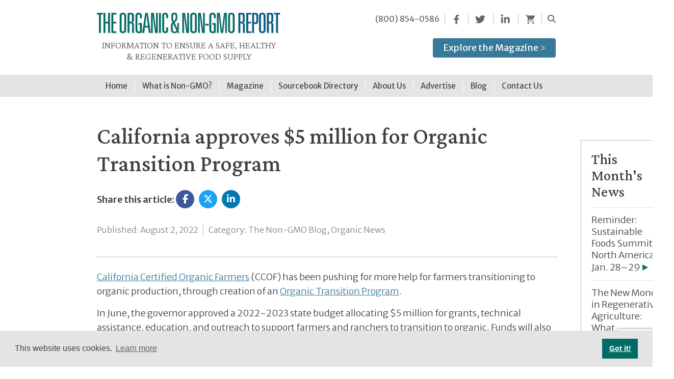

--- FILE ---
content_type: text/html; charset=UTF-8
request_url: https://non-gmoreport.com/california-approves-5-million-for-organic-transition-program/
body_size: 68890
content:
<!DOCTYPE html>
<html lang="en-US" xmlns:og="http://opengraphprotocol.org/schema/" xmlns:fb="http://www.facebook.com/2008/fbml">
<head>
    <!-- Global site tag (gtag.js) - Google Analytics -->
<script async src="https://www.googletagmanager.com/gtag/js?id=UA-4384251-1"></script>
<script>
  window.dataLayer = window.dataLayer || [];
  function gtag(){dataLayer.push(arguments);}
  gtag('js', new Date());

  gtag('config', 'UA-4384251-1');
</script>

<meta charset="UTF-8" />
<meta name="viewport" content="width=device-width,initial-scale=1" />
<link rel="preconnect" href="https://fonts.gstatic.com">
<link href="https://fonts.googleapis.com/css2?family=Crimson+Pro:ital,wght@0,300;0,500;1,300&display=swap" rel="stylesheet">
<link href="https://fonts.googleapis.com/css2?family=Merriweather+Sans:ital,wght@0,300;0,400;0,600;1,300;1,600&display=swap" rel="stylesheet">
 <link rel="stylesheet" href="https://cdnjs.cloudflare.com/ajax/libs/font-awesome/6.5.0/css/all.min.css">
<title>
California approves $5 million for Organic Transition Program  |  The Organic &amp; Non-GMO Report</title>
<!-- jQuery library (served from Google) -->
<script src="https://ajax.googleapis.com/ajax/libs/jquery/2.1.3/jquery.min.js"></script>

<!-- HTML5 Shim and Respond.js IE8 support of HTML5 elements and media queries -->
<!--[if lt IE 9]>
      <script src="https://oss.maxcdn.com/libs/html5shiv/3.7.0/html5shiv.js"></script>
      <script src="https://oss.maxcdn.com/libs/respond.js/1.4.2/respond.min.js"></script>
    <![endif]-->

<meta name='robots' content='max-image-preview:large' />
<link rel="alternate" title="oEmbed (JSON)" type="application/json+oembed" href="https://non-gmoreport.com/wp-json/oembed/1.0/embed?url=https%3A%2F%2Fnon-gmoreport.com%2Fcalifornia-approves-5-million-for-organic-transition-program%2F" />
<link rel="alternate" title="oEmbed (XML)" type="text/xml+oembed" href="https://non-gmoreport.com/wp-json/oembed/1.0/embed?url=https%3A%2F%2Fnon-gmoreport.com%2Fcalifornia-approves-5-million-for-organic-transition-program%2F&#038;format=xml" />
<meta property="og:title" content="California approves $5 million for Organic Transition Program"/><meta property="og:type" content="article"/><meta property="og:url" content="https://non-gmoreport.com/california-approves-5-million-for-organic-transition-program/"/><meta property="og:site_name" content="The Organic & Non-GMO Report"/><meta property="og:description" content="California Certified Organic Farmers (CCOF) has been pushing for more help for farmers transitioning to organic production, through creation of an Organic Transition Program. In June, the governor approved a 2022-2023 state budget allocating $5 million for grants, technical assistance, education, and outreach to support farmers and ranchers to transition to organic. Funds will also [&hellip;]"/><!-- non-gmoreport.com is managing ads with Advanced Ads 2.0.16 – https://wpadvancedads.com/ --><script id="gmore-ready">
			window.advanced_ads_ready=function(e,a){a=a||"complete";var d=function(e){return"interactive"===a?"loading"!==e:"complete"===e};d(document.readyState)?e():document.addEventListener("readystatechange",(function(a){d(a.target.readyState)&&e()}),{once:"interactive"===a})},window.advanced_ads_ready_queue=window.advanced_ads_ready_queue||[];		</script>
		<style id='wp-img-auto-sizes-contain-inline-css' type='text/css'>
img:is([sizes=auto i],[sizes^="auto," i]){contain-intrinsic-size:3000px 1500px}
/*# sourceURL=wp-img-auto-sizes-contain-inline-css */
</style>
<style id='wp-emoji-styles-inline-css' type='text/css'>

	img.wp-smiley, img.emoji {
		display: inline !important;
		border: none !important;
		box-shadow: none !important;
		height: 1em !important;
		width: 1em !important;
		margin: 0 0.07em !important;
		vertical-align: -0.1em !important;
		background: none !important;
		padding: 0 !important;
	}
/*# sourceURL=wp-emoji-styles-inline-css */
</style>
<link rel='stylesheet' id='wp-block-library-css' href='https://non-gmoreport.com/wp-includes/css/dist/block-library/style.min.css?ver=6.9' type='text/css' media='all' />
<link rel='stylesheet' id='wc-blocks-style-css' href='https://non-gmoreport.com/wp-content/plugins/woocommerce/assets/client/blocks/wc-blocks.css?ver=wc-10.4.3' type='text/css' media='all' />
<style id='global-styles-inline-css' type='text/css'>
:root{--wp--preset--aspect-ratio--square: 1;--wp--preset--aspect-ratio--4-3: 4/3;--wp--preset--aspect-ratio--3-4: 3/4;--wp--preset--aspect-ratio--3-2: 3/2;--wp--preset--aspect-ratio--2-3: 2/3;--wp--preset--aspect-ratio--16-9: 16/9;--wp--preset--aspect-ratio--9-16: 9/16;--wp--preset--color--black: #000000;--wp--preset--color--cyan-bluish-gray: #abb8c3;--wp--preset--color--white: #ffffff;--wp--preset--color--pale-pink: #f78da7;--wp--preset--color--vivid-red: #cf2e2e;--wp--preset--color--luminous-vivid-orange: #ff6900;--wp--preset--color--luminous-vivid-amber: #fcb900;--wp--preset--color--light-green-cyan: #7bdcb5;--wp--preset--color--vivid-green-cyan: #00d084;--wp--preset--color--pale-cyan-blue: #8ed1fc;--wp--preset--color--vivid-cyan-blue: #0693e3;--wp--preset--color--vivid-purple: #9b51e0;--wp--preset--gradient--vivid-cyan-blue-to-vivid-purple: linear-gradient(135deg,rgb(6,147,227) 0%,rgb(155,81,224) 100%);--wp--preset--gradient--light-green-cyan-to-vivid-green-cyan: linear-gradient(135deg,rgb(122,220,180) 0%,rgb(0,208,130) 100%);--wp--preset--gradient--luminous-vivid-amber-to-luminous-vivid-orange: linear-gradient(135deg,rgb(252,185,0) 0%,rgb(255,105,0) 100%);--wp--preset--gradient--luminous-vivid-orange-to-vivid-red: linear-gradient(135deg,rgb(255,105,0) 0%,rgb(207,46,46) 100%);--wp--preset--gradient--very-light-gray-to-cyan-bluish-gray: linear-gradient(135deg,rgb(238,238,238) 0%,rgb(169,184,195) 100%);--wp--preset--gradient--cool-to-warm-spectrum: linear-gradient(135deg,rgb(74,234,220) 0%,rgb(151,120,209) 20%,rgb(207,42,186) 40%,rgb(238,44,130) 60%,rgb(251,105,98) 80%,rgb(254,248,76) 100%);--wp--preset--gradient--blush-light-purple: linear-gradient(135deg,rgb(255,206,236) 0%,rgb(152,150,240) 100%);--wp--preset--gradient--blush-bordeaux: linear-gradient(135deg,rgb(254,205,165) 0%,rgb(254,45,45) 50%,rgb(107,0,62) 100%);--wp--preset--gradient--luminous-dusk: linear-gradient(135deg,rgb(255,203,112) 0%,rgb(199,81,192) 50%,rgb(65,88,208) 100%);--wp--preset--gradient--pale-ocean: linear-gradient(135deg,rgb(255,245,203) 0%,rgb(182,227,212) 50%,rgb(51,167,181) 100%);--wp--preset--gradient--electric-grass: linear-gradient(135deg,rgb(202,248,128) 0%,rgb(113,206,126) 100%);--wp--preset--gradient--midnight: linear-gradient(135deg,rgb(2,3,129) 0%,rgb(40,116,252) 100%);--wp--preset--font-size--small: 13px;--wp--preset--font-size--medium: 20px;--wp--preset--font-size--large: 36px;--wp--preset--font-size--x-large: 42px;--wp--preset--spacing--20: 0.44rem;--wp--preset--spacing--30: 0.67rem;--wp--preset--spacing--40: 1rem;--wp--preset--spacing--50: 1.5rem;--wp--preset--spacing--60: 2.25rem;--wp--preset--spacing--70: 3.38rem;--wp--preset--spacing--80: 5.06rem;--wp--preset--shadow--natural: 6px 6px 9px rgba(0, 0, 0, 0.2);--wp--preset--shadow--deep: 12px 12px 50px rgba(0, 0, 0, 0.4);--wp--preset--shadow--sharp: 6px 6px 0px rgba(0, 0, 0, 0.2);--wp--preset--shadow--outlined: 6px 6px 0px -3px rgb(255, 255, 255), 6px 6px rgb(0, 0, 0);--wp--preset--shadow--crisp: 6px 6px 0px rgb(0, 0, 0);}:where(.is-layout-flex){gap: 0.5em;}:where(.is-layout-grid){gap: 0.5em;}body .is-layout-flex{display: flex;}.is-layout-flex{flex-wrap: wrap;align-items: center;}.is-layout-flex > :is(*, div){margin: 0;}body .is-layout-grid{display: grid;}.is-layout-grid > :is(*, div){margin: 0;}:where(.wp-block-columns.is-layout-flex){gap: 2em;}:where(.wp-block-columns.is-layout-grid){gap: 2em;}:where(.wp-block-post-template.is-layout-flex){gap: 1.25em;}:where(.wp-block-post-template.is-layout-grid){gap: 1.25em;}.has-black-color{color: var(--wp--preset--color--black) !important;}.has-cyan-bluish-gray-color{color: var(--wp--preset--color--cyan-bluish-gray) !important;}.has-white-color{color: var(--wp--preset--color--white) !important;}.has-pale-pink-color{color: var(--wp--preset--color--pale-pink) !important;}.has-vivid-red-color{color: var(--wp--preset--color--vivid-red) !important;}.has-luminous-vivid-orange-color{color: var(--wp--preset--color--luminous-vivid-orange) !important;}.has-luminous-vivid-amber-color{color: var(--wp--preset--color--luminous-vivid-amber) !important;}.has-light-green-cyan-color{color: var(--wp--preset--color--light-green-cyan) !important;}.has-vivid-green-cyan-color{color: var(--wp--preset--color--vivid-green-cyan) !important;}.has-pale-cyan-blue-color{color: var(--wp--preset--color--pale-cyan-blue) !important;}.has-vivid-cyan-blue-color{color: var(--wp--preset--color--vivid-cyan-blue) !important;}.has-vivid-purple-color{color: var(--wp--preset--color--vivid-purple) !important;}.has-black-background-color{background-color: var(--wp--preset--color--black) !important;}.has-cyan-bluish-gray-background-color{background-color: var(--wp--preset--color--cyan-bluish-gray) !important;}.has-white-background-color{background-color: var(--wp--preset--color--white) !important;}.has-pale-pink-background-color{background-color: var(--wp--preset--color--pale-pink) !important;}.has-vivid-red-background-color{background-color: var(--wp--preset--color--vivid-red) !important;}.has-luminous-vivid-orange-background-color{background-color: var(--wp--preset--color--luminous-vivid-orange) !important;}.has-luminous-vivid-amber-background-color{background-color: var(--wp--preset--color--luminous-vivid-amber) !important;}.has-light-green-cyan-background-color{background-color: var(--wp--preset--color--light-green-cyan) !important;}.has-vivid-green-cyan-background-color{background-color: var(--wp--preset--color--vivid-green-cyan) !important;}.has-pale-cyan-blue-background-color{background-color: var(--wp--preset--color--pale-cyan-blue) !important;}.has-vivid-cyan-blue-background-color{background-color: var(--wp--preset--color--vivid-cyan-blue) !important;}.has-vivid-purple-background-color{background-color: var(--wp--preset--color--vivid-purple) !important;}.has-black-border-color{border-color: var(--wp--preset--color--black) !important;}.has-cyan-bluish-gray-border-color{border-color: var(--wp--preset--color--cyan-bluish-gray) !important;}.has-white-border-color{border-color: var(--wp--preset--color--white) !important;}.has-pale-pink-border-color{border-color: var(--wp--preset--color--pale-pink) !important;}.has-vivid-red-border-color{border-color: var(--wp--preset--color--vivid-red) !important;}.has-luminous-vivid-orange-border-color{border-color: var(--wp--preset--color--luminous-vivid-orange) !important;}.has-luminous-vivid-amber-border-color{border-color: var(--wp--preset--color--luminous-vivid-amber) !important;}.has-light-green-cyan-border-color{border-color: var(--wp--preset--color--light-green-cyan) !important;}.has-vivid-green-cyan-border-color{border-color: var(--wp--preset--color--vivid-green-cyan) !important;}.has-pale-cyan-blue-border-color{border-color: var(--wp--preset--color--pale-cyan-blue) !important;}.has-vivid-cyan-blue-border-color{border-color: var(--wp--preset--color--vivid-cyan-blue) !important;}.has-vivid-purple-border-color{border-color: var(--wp--preset--color--vivid-purple) !important;}.has-vivid-cyan-blue-to-vivid-purple-gradient-background{background: var(--wp--preset--gradient--vivid-cyan-blue-to-vivid-purple) !important;}.has-light-green-cyan-to-vivid-green-cyan-gradient-background{background: var(--wp--preset--gradient--light-green-cyan-to-vivid-green-cyan) !important;}.has-luminous-vivid-amber-to-luminous-vivid-orange-gradient-background{background: var(--wp--preset--gradient--luminous-vivid-amber-to-luminous-vivid-orange) !important;}.has-luminous-vivid-orange-to-vivid-red-gradient-background{background: var(--wp--preset--gradient--luminous-vivid-orange-to-vivid-red) !important;}.has-very-light-gray-to-cyan-bluish-gray-gradient-background{background: var(--wp--preset--gradient--very-light-gray-to-cyan-bluish-gray) !important;}.has-cool-to-warm-spectrum-gradient-background{background: var(--wp--preset--gradient--cool-to-warm-spectrum) !important;}.has-blush-light-purple-gradient-background{background: var(--wp--preset--gradient--blush-light-purple) !important;}.has-blush-bordeaux-gradient-background{background: var(--wp--preset--gradient--blush-bordeaux) !important;}.has-luminous-dusk-gradient-background{background: var(--wp--preset--gradient--luminous-dusk) !important;}.has-pale-ocean-gradient-background{background: var(--wp--preset--gradient--pale-ocean) !important;}.has-electric-grass-gradient-background{background: var(--wp--preset--gradient--electric-grass) !important;}.has-midnight-gradient-background{background: var(--wp--preset--gradient--midnight) !important;}.has-small-font-size{font-size: var(--wp--preset--font-size--small) !important;}.has-medium-font-size{font-size: var(--wp--preset--font-size--medium) !important;}.has-large-font-size{font-size: var(--wp--preset--font-size--large) !important;}.has-x-large-font-size{font-size: var(--wp--preset--font-size--x-large) !important;}
/*# sourceURL=global-styles-inline-css */
</style>

<style id='classic-theme-styles-inline-css' type='text/css'>
/*! This file is auto-generated */
.wp-block-button__link{color:#fff;background-color:#32373c;border-radius:9999px;box-shadow:none;text-decoration:none;padding:calc(.667em + 2px) calc(1.333em + 2px);font-size:1.125em}.wp-block-file__button{background:#32373c;color:#fff;text-decoration:none}
/*# sourceURL=/wp-includes/css/classic-themes.min.css */
</style>
<link rel='stylesheet' id='wp-components-css' href='https://non-gmoreport.com/wp-includes/css/dist/components/style.min.css?ver=6.9' type='text/css' media='all' />
<link rel='stylesheet' id='wp-preferences-css' href='https://non-gmoreport.com/wp-includes/css/dist/preferences/style.min.css?ver=6.9' type='text/css' media='all' />
<link rel='stylesheet' id='wp-block-editor-css' href='https://non-gmoreport.com/wp-includes/css/dist/block-editor/style.min.css?ver=6.9' type='text/css' media='all' />
<link rel='stylesheet' id='popup-maker-block-library-style-css' href='https://non-gmoreport.com/wp-content/plugins/popup-maker/dist/packages/block-library-style.css?ver=dbea705cfafe089d65f1' type='text/css' media='all' />
<link rel='stylesheet' id='pi-dcw-css' href='https://non-gmoreport.com/wp-content/plugins/add-to-cart-direct-checkout-for-woocommerce/public/css/pi-dcw-public.css?ver=2.1.76' type='text/css' media='all' />
<style id='pi-dcw-inline-css' type='text/css'>

		.pisol_buy_now_button{
			color:#ffffff !important;
			background-color: #ee6443 !important;
		}
		
/*# sourceURL=pi-dcw-inline-css */
</style>
<link rel='stylesheet' id='contact-form-7-css' href='https://non-gmoreport.com/wp-content/plugins/contact-form-7/includes/css/styles.css?ver=6.1.4' type='text/css' media='all' />
<link rel='stylesheet' id='ctf_styles-css' href='https://non-gmoreport.com/wp-content/plugins/custom-twitter-feeds/css/ctf-styles.min.css?ver=2.3.1' type='text/css' media='all' />
<link rel='stylesheet' id='wpa-css-css' href='https://non-gmoreport.com/wp-content/plugins/honeypot/includes/css/wpa.css?ver=2.3.04' type='text/css' media='all' />
<link rel='stylesheet' id='WQFSP_style-css' href='https://non-gmoreport.com/wp-content/plugins/quantity-field-on-shop-page-for-woocommerce/css/style.css?ver=6.9' type='text/css' media='all' />
<link rel='stylesheet' id='wpmenucart-icons-css' href='https://non-gmoreport.com/wp-content/plugins/woocommerce-menu-bar-cart/assets/css/wpmenucart-icons.min.css?ver=2.14.12' type='text/css' media='all' />
<style id='wpmenucart-icons-inline-css' type='text/css'>
@font-face{font-family:WPMenuCart;src:url(https://non-gmoreport.com/wp-content/plugins/woocommerce-menu-bar-cart/assets/fonts/WPMenuCart.eot);src:url(https://non-gmoreport.com/wp-content/plugins/woocommerce-menu-bar-cart/assets/fonts/WPMenuCart.eot?#iefix) format('embedded-opentype'),url(https://non-gmoreport.com/wp-content/plugins/woocommerce-menu-bar-cart/assets/fonts/WPMenuCart.woff2) format('woff2'),url(https://non-gmoreport.com/wp-content/plugins/woocommerce-menu-bar-cart/assets/fonts/WPMenuCart.woff) format('woff'),url(https://non-gmoreport.com/wp-content/plugins/woocommerce-menu-bar-cart/assets/fonts/WPMenuCart.ttf) format('truetype'),url(https://non-gmoreport.com/wp-content/plugins/woocommerce-menu-bar-cart/assets/fonts/WPMenuCart.svg#WPMenuCart) format('svg');font-weight:400;font-style:normal;font-display:swap}
/*# sourceURL=wpmenucart-icons-inline-css */
</style>
<link rel='stylesheet' id='wpmenucart-css' href='https://non-gmoreport.com/wp-content/plugins/woocommerce-menu-bar-cart/assets/css/wpmenucart-main.min.css?ver=2.14.12' type='text/css' media='all' />
<style id='wpmenucart-inline-css' type='text/css'>
.et-cart-info { display:none !important; } .site-header-cart { display:none !important; }
/*# sourceURL=wpmenucart-inline-css */
</style>
<link rel='stylesheet' id='woocommerce-layout-css' href='https://non-gmoreport.com/wp-content/plugins/woocommerce/assets/css/woocommerce-layout.css?ver=10.4.3' type='text/css' media='all' />
<link rel='stylesheet' id='woocommerce-smallscreen-css' href='https://non-gmoreport.com/wp-content/plugins/woocommerce/assets/css/woocommerce-smallscreen.css?ver=10.4.3' type='text/css' media='only screen and (max-width: 768px)' />
<link rel='stylesheet' id='woocommerce-general-css' href='https://non-gmoreport.com/wp-content/plugins/woocommerce/assets/css/woocommerce.css?ver=10.4.3' type='text/css' media='all' />
<style id='woocommerce-inline-inline-css' type='text/css'>
.woocommerce form .form-row .required { visibility: visible; }
/*# sourceURL=woocommerce-inline-inline-css */
</style>
<link rel='stylesheet' id='style-css' href='https://non-gmoreport.com/wp-content/themes/non-gmo-2021/style.css?ver=6.9' type='text/css' media='all' />
<link rel='stylesheet' id='wpbdp-regions-style-css' href='https://non-gmoreport.com/wp-content/plugins/business-directory-regions/resources/css/style.css?ver=5.4.4' type='text/css' media='all' />
<link rel='stylesheet' id='wc-pb-checkout-blocks-css' href='https://non-gmoreport.com/wp-content/plugins/woocommerce-product-bundles/assets/css/frontend/checkout-blocks.css?ver=8.5.5' type='text/css' media='all' />
<link rel='stylesheet' id='popup-maker-site-css' href='//non-gmoreport.com/wp-content/uploads/pum/pum-site-styles.css?generated=1755172601&#038;ver=1.21.5' type='text/css' media='all' />
<link rel='stylesheet' id='woocommerce-nyp-css' href='https://non-gmoreport.com/wp-content/plugins/woocommerce-name-your-price/assets/css/frontend/name-your-price.min.css?ver=3.7.0' type='text/css' media='all' />
<link rel='stylesheet' id='woo_discount_pro_style-css' href='https://non-gmoreport.com/wp-content/plugins/woo-discount-rules-pro/Assets/Css/awdr_style.css?ver=2.6.13' type='text/css' media='all' />
<link rel='stylesheet' id='wc-bundle-style-css' href='https://non-gmoreport.com/wp-content/plugins/woocommerce-product-bundles/assets/css/frontend/woocommerce.css?ver=8.5.5' type='text/css' media='all' />
<link rel='stylesheet' id='wapf-frontend-css' href='https://non-gmoreport.com/wp-content/plugins/advanced-product-fields-for-woocommerce-extended/assets/css/frontend.min.css?ver=2.7.25' type='text/css' media='all' />
<!--n2css--><!--n2js--><script type="text/javascript" src="https://non-gmoreport.com/wp-includes/js/jquery/jquery.min.js?ver=3.7.1" id="jquery-core-js"></script>
<script type="text/javascript" src="https://non-gmoreport.com/wp-includes/js/jquery/jquery-migrate.min.js?ver=3.4.1" id="jquery-migrate-js"></script>
<script type="text/javascript" id="pi-dcw-js-extra">
/* <![CDATA[ */
var pisol_dcw_setting = {"ajax_url":"https://non-gmoreport.com/wp-admin/admin-ajax.php"};
//# sourceURL=pi-dcw-js-extra
/* ]]> */
</script>
<script type="text/javascript" src="https://non-gmoreport.com/wp-content/plugins/add-to-cart-direct-checkout-for-woocommerce/public/js/pi-dcw-public.js?ver=2.1.76" id="pi-dcw-js"></script>
<script type="text/javascript" src="https://non-gmoreport.com/wp-content/plugins/woocommerce/assets/js/jquery-blockui/jquery.blockUI.min.js?ver=2.7.0-wc.10.4.3" id="wc-jquery-blockui-js" defer="defer" data-wp-strategy="defer"></script>
<script type="text/javascript" src="https://non-gmoreport.com/wp-content/plugins/woocommerce/assets/js/js-cookie/js.cookie.min.js?ver=2.1.4-wc.10.4.3" id="wc-js-cookie-js" defer="defer" data-wp-strategy="defer"></script>
<script type="text/javascript" id="woocommerce-js-extra">
/* <![CDATA[ */
var woocommerce_params = {"ajax_url":"/wp-admin/admin-ajax.php","wc_ajax_url":"/?wc-ajax=%%endpoint%%","i18n_password_show":"Show password","i18n_password_hide":"Hide password"};
//# sourceURL=woocommerce-js-extra
/* ]]> */
</script>
<script type="text/javascript" src="https://non-gmoreport.com/wp-content/plugins/woocommerce/assets/js/frontend/woocommerce.min.js?ver=10.4.3" id="woocommerce-js" defer="defer" data-wp-strategy="defer"></script>
<script type="text/javascript" src="https://non-gmoreport.com/wp-content/themes/non-gmo-2021/js/functions.js?ver=6.9" id="functions-js-js"></script>
<link rel="https://api.w.org/" href="https://non-gmoreport.com/wp-json/" /><link rel="alternate" title="JSON" type="application/json" href="https://non-gmoreport.com/wp-json/wp/v2/posts/7792" /><link rel="EditURI" type="application/rsd+xml" title="RSD" href="https://non-gmoreport.com/xmlrpc.php?rsd" />
<meta name="generator" content="WordPress 6.9" />
<meta name="generator" content="WooCommerce 10.4.3" />
<link rel="canonical" href="https://non-gmoreport.com/california-approves-5-million-for-organic-transition-program/" />
<link rel='shortlink' href='https://non-gmoreport.com/?p=7792' />
<script type="text/javascript">//<![CDATA[
  function external_links_in_new_windows_loop() {
    if (!document.links) {
      document.links = document.getElementsByTagName('a');
    }
    var change_link = false;
    var force = '';
    var ignore = '';

    for (var t=0; t<document.links.length; t++) {
      var all_links = document.links[t];
      change_link = false;
      
      if(document.links[t].hasAttribute('onClick') == false) {
        // forced if the address starts with http (or also https), but does not link to the current domain
        if(all_links.href.search(/^http/) != -1 && all_links.href.search('non-gmoreport.com') == -1 && all_links.href.search(/^#/) == -1) {
          // console.log('Changed ' + all_links.href);
          change_link = true;
        }
          
        if(force != '' && all_links.href.search(force) != -1) {
          // forced
          // console.log('force ' + all_links.href);
          change_link = true;
        }
        
        if(ignore != '' && all_links.href.search(ignore) != -1) {
          // console.log('ignore ' + all_links.href);
          // ignored
          change_link = false;
        }

        if(change_link == true) {
          // console.log('Changed ' + all_links.href);
          document.links[t].setAttribute('onClick', 'javascript:window.open(\'' + all_links.href.replace(/'/g, '') + '\', \'_blank\', \'noopener\'); return false;');
          document.links[t].removeAttribute('target');
        }
      }
    }
  }
  
  // Load
  function external_links_in_new_windows_load(func)
  {  
    var oldonload = window.onload;
    if (typeof window.onload != 'function'){
      window.onload = func;
    } else {
      window.onload = function(){
        oldonload();
        func();
      }
    }
  }

  external_links_in_new_windows_load(external_links_in_new_windows_loop);
  //]]></script>

	<noscript><style>.woocommerce-product-gallery{ opacity: 1 !important; }</style></noscript>
			<style type="text/css" id="wp-custom-css">
			.wpbdp-field-non-gmo_project_verified_products .value {
    display: none!important;
}
#footer-menu .hidden {
    display: block;
}
.select2-container--default .select2-results__option[aria-disabled=true] {
    color: #377998;
    font-weight: bold;
}

.field-value.wpbdp-field-country {
    float: left !important;
    width: auto !important;
}

.wpbdp-form-field {
    margin: 15px;
}

.wpbdp-plan-selection-list {
    margin-bottom: 20px;
}

div#wpbdp-claim-listings-confirm-fees h3:first-child {
    margin-bottom: 20px;
}

.wpbdp-submit-listing-section-listing_fields .wpbdp-form-field-label, .wpbdp-submit-listing-section-listing_fields .sublabel {
    margin-bottom: 0;
}

.wpbdp-inner-field-option label {
    font-size: 16px;
}

.wpbdp-submit-listing-section-listing_fields .wpbdp-form-field {
    margin-bottom: 10px !important;
}

form#wpbdp-claim-register-form-11990 .wpbdp-form-field.wpbdp-form-field-type-textfield {margin-bottom: 15px;}

.wpbdp-claim-register-form .wpbdp-form-field-label {margin-bottom:2px!important;}

.wpbdp-plan-selection-list label.button.wpbdp-button {
    padding: 5px 20px;
    border-radius: 4px;
}

.page-id-17007 .parent-cat-container h4, .page-id-17007 .nongmo-products {
    margin-top: 30px;
}


.share-container {
      display: flex;
      align-items: center;
      gap: 10px;
	margin-bottom: 30px;
    }

    .share-label {
      font-weight: bold;
    }

    .share-buttons a {
      display: inline-flex;
      align-items: center;
      justify-content: center;
      width: 36px;
      height: 36px;
      border-radius: 50%;
      color: white;
      text-decoration: none;
      font-size: 18px;
			margin: 0 3px;
    }

    .share-facebook { background-color: #3b5998; }
    .share-twitter { background-color: #1da1f2; }
    .share-linkedin { background-color: #0077b5; }		</style>
		
<!-- Cookie Consent -->

<link rel="stylesheet" type="text/css" href="//cdnjs.cloudflare.com/ajax/libs/cookieconsent2/3.1.0/cookieconsent.min.css" />
<script src="//cdnjs.cloudflare.com/ajax/libs/cookieconsent2/3.1.0/cookieconsent.min.js"></script>
<link rel="stylesheet" type="text/css" href="//cdnjs.cloudflare.com/ajax/libs/cookieconsent2/3.1.0/cookieconsent.min.css" />
<script src="//cdnjs.cloudflare.com/ajax/libs/cookieconsent2/3.1.0/cookieconsent.min.js"></script>

<script>
window.addEventListener("load", function(){
window.cookieconsent.initialise({
  "palette": {
    "popup": {
      "background": "#e4e4e4",
      "text": "#404040"
    },
    "button": {
      "background": "#006c64",
      "text": "#ffffff"
    }
  },
  "content": {
    "message": "This website uses cookies.",
    "href": "https://non-gmoreport.com/privacy-policy/#cookies"
  }
})});
</script>
<!-- END: Cookie Consent -->
<link rel='stylesheet' id='wc-stripe-blocks-checkout-style-css' href='https://non-gmoreport.com/wp-content/plugins/woocommerce-gateway-stripe/build/upe-blocks.css?ver=5149cca93b0373758856' type='text/css' media='all' />
</head>
<body class="wp-singular post-template-default single single-post postid-7792 single-format-standard wp-theme-non-gmo-2021 theme-non-gmo-2021 woocommerce-no-js wpbdp-with-button-styles aa-prefix-gmore-">
<div id="fb-root"></div>
<script>(function(d, s, id) {
  var js, fjs = d.getElementsByTagName(s)[0];
  if (d.getElementById(id)) return;
  js = d.createElement(s); js.id = id;
  js.src = "//connect.facebook.net/en_US/sdk.js#xfbml=1&version=v2.4";
  fjs.parentNode.insertBefore(js, fjs);
}(document, 'script', 'facebook-jssdk'));</script>
<header class="header" id="js-header">
  <!--  -->
  <div class="container">
    <div class="flex header-top">
      <div class="logo">
        <a href="/"><img src="https://non-gmoreport.com/wp-content/themes/non-gmo-2021/img/logo.svg" alt="logo"/></a>
        <p>Information to ensure a safe, healthy<br> & Regenerative food supply</p>
      </div>
      <div class="right">
        <div class="topnav" id="header-2">
          <nav class="header-nav">
            <div class="search-button">
              <a href="#" class="search-toggle" data-selector="#header-2"></a>
            </div>
            <ul class="menu-search">
              <li class="desktop-only"><a href="tel:+1-800-854-0586">(800) 854-0586</a></li><!--<li><a title="Subscriber Login" href="/login/subscribers-only-archives.php">Archives</a></li>--><li class="tablet-mobile"><a class="call" href="tel:+1-641-209-3426" target="_blank"><span class="icon-sprite phone"></span></a></li><li><a class="fb" href="https://www.facebook.com/The-Organic-Non-GMO-Report-98397470347/" target="_blank"><span class="icon-sprite facebook"></span></a></li><li><a class="tw" href="https://twitter.com/nongmoreport" target="_blank"><span class="icon-sprite twitter"></span></a></li>
              <li><a class="in" href="https://www.linkedin.com/company/the-organic-non-gmo-report/" onclick="javascript:window.open('https://www.linkedin.com/company/the-organic-non-gmo-report/', '_blank', 'noopener'); return false;"><span class="icon-sprite linkedin"></span></a></li>
                 <li><a class="cart" href="/cart"><span class="icon-sprite cart"><span>0</span></span></a></li>
            </ul>
            <form action="/search-results" method="get" role="search" class="search-box">
              <input autocomplete="off" name="q" type="text" class="text search-input" placeholder="Search..." />
            </form>
          </nav>
        </div>

            <script>
            $('.header').on('click', '.search-toggle', function(e) {
              var selector = $(this).data('selector');
              $(selector).toggleClass('show').find('.search-input').focus();
              $(this).toggleClass('active');

              e.preventDefault();
            });
            </script>
      <div class="desktop-only"><a href="/subscribe-now" class="button">Explore the Magazine<span class="icon-sprite arrow"></span></a></div>
       </div>
      </div>
  </div>

  <div class="navbar" role="navigation">
    <div class="container">
      <div class="desktop-only">
        <div id="cssmenu" class="menu-primary-container"><ul id="menu-primary" class="menu"><li id="menu-item-25" class="menu-item menu-item-type-custom menu-item-object-custom menu-item-home"><a class="" href="https://non-gmoreport.com/"><span>Home</span></a></li>
<li id="menu-item-27" class="menu-item menu-item-type-post_type menu-item-object-page"><a class="" href="https://non-gmoreport.com/what-is-non-gmo-what-are-genetically-modified-foods/"><span>What is Non-GMO?</span></a></li>
<li id="menu-item-5798" class="menu-item menu-item-type-custom menu-item-object-custom menu-item-has-children has-sub"><a class="" href="/subscribe-now"><span>Magazine</span></a>
<ul>
	<li id="menu-item-9915" class="menu-item menu-item-type-custom menu-item-object-custom"><a class="" href="/subscribe-now"><span>Subscribe Now</span></a></li>
	<li id="menu-item-29" class="menu-item menu-item-type-post_type menu-item-object-page"><a class="" href="https://non-gmoreport.com/the-magazine/subscriber-testimonials/"><span>Subscriber Testimonials</span></a></li>
	<li id="menu-item-31" class="menu-item menu-item-type-post_type menu-item-object-page"><a class="" href="https://non-gmoreport.com/the-magazine/free-issue/"><span>Free Issue</span></a></li>
</ul>
</li>
<li id="menu-item-13517" class="menu-item menu-item-type-post_type menu-item-object-page"><a class="" href="https://non-gmoreport.com/directory-of-organic-non-gmo-and-regenerative-supplies/"><span>Sourcebook Directory</span></a></li>
<li id="menu-item-32" class="menu-item menu-item-type-post_type menu-item-object-page menu-item-has-children has-sub"><a class="" href="https://non-gmoreport.com/the-magazine/about-us/"><span>About Us</span></a>
<ul>
	<li id="menu-item-35" class="menu-item menu-item-type-post_type menu-item-object-page"><a class="" href="https://non-gmoreport.com/the-editor/about-the-editor/"><span>About the Editor</span></a></li>
	<li id="menu-item-34" class="menu-item menu-item-type-post_type menu-item-object-page"><a class="" href="https://non-gmoreport.com/the-editor/books-by-the-editor/"><span>Books By the Editor</span></a></li>
</ul>
</li>
<li id="menu-item-15810" class="menu-item menu-item-type-custom menu-item-object-custom"><a class="" href="/product/all-advertising/"><span>Advertise</span></a></li>
<li id="menu-item-164" class="menu-item menu-item-type-taxonomy menu-item-object-category current-post-ancestor current-menu-parent current-post-parent"><a class="" href="https://non-gmoreport.com/category/the-non-gmo-blog/"><span>Blog</span></a></li>
<li id="menu-item-16192" class="hidden menu-item menu-item-type-post_type menu-item-object-page"><a class="" href="https://non-gmoreport.com/careers/"><span>Careers</span></a></li>
<li id="menu-item-5792" class="menu-item menu-item-type-post_type menu-item-object-page"><a class="" href="https://non-gmoreport.com/contact-us/"><span>Contact Us</span></a></li>
</ul></div>      </div>
      <div class="flex tablet-mobile space-between align-center">
        <div class="burger-menu">
          <a class="pointer btn-menu">
            <span class="burger">
              <span></span>
              <span></span>
              <span></span>
            </span>
            <span class="close-menu">&#10005;</span>
            <ul id="mainnav-more" class="nav mobile-tablet">
                              <li class="has-sub"><a href="https://non-gmoreport.com/" class="">
					Home				</a></li>
                              <li class="has-sub"><a href="https://non-gmoreport.com/what-is-non-gmo-what-are-genetically-modified-foods/" class="">
					What is Non-GMO?				</a></li>
                              <li class="has-sub"><a href="/subscribe-now" class="">
					Magazine				</a></li>
                              <li class="is-sub"><a href="/subscribe-now" class="">
					Subscribe Now				</a></li>
                              <li class="is-sub"><a href="https://non-gmoreport.com/the-magazine/subscriber-testimonials/" class="">
					Subscriber Testimonials				</a></li>
                              <li class="is-sub"><a href="https://non-gmoreport.com/the-magazine/free-issue/" class="">
					Free Issue				</a></li>
                              <li class="has-sub"><a href="https://non-gmoreport.com/directory-of-organic-non-gmo-and-regenerative-supplies/" class="">
					Sourcebook Directory				</a></li>
                              <li class="has-sub"><a href="https://non-gmoreport.com/the-magazine/about-us/" class="">
					About Us				</a></li>
                              <li class="is-sub"><a href="https://non-gmoreport.com/the-editor/about-the-editor/" class="">
					About the Editor				</a></li>
                              <li class="is-sub"><a href="https://non-gmoreport.com/the-editor/books-by-the-editor/" class="">
					Books By the Editor				</a></li>
                              <li class="has-sub"><a href="/product/all-advertising/" class="">
					Advertise				</a></li>
                              <li class="has-sub"><a href="https://non-gmoreport.com/category/the-non-gmo-blog/" class="">
					Blog				</a></li>
                              <li class="has-sub"><a href="https://non-gmoreport.com/careers/" class="">
					Careers				</a></li>
                              <li class="has-sub"><a href="https://non-gmoreport.com/contact-us/" class="">
					Contact Us				</a></li>
                          </ul>
          </a>
        </div>
        <div><a href="https://non-gmoreport.com/subscribe-now/" class="button">Explore the Magazine<span class="icon-sprite arrow"></span></a></div>
      </div>
    </div>
  </div>
</header>
<script>
window.onscroll = function() {myFunction()};

var header = document.getElementById("js-header");
var sticky = header.offsetTop;

function myFunction() {
  if (window.pageYOffset > sticky) {
    header.classList.add("sticky");
  } else {
    header.classList.remove("sticky");
  }
}
</script>

<main id="content" role="main" class="post">


  <div class="container flex">

          <article id="post-7792" class="post-7792 post type-post status-publish format-standard hentry category-the-non-gmo-blog category-organic-news">

        <div class="featured"><div class="clip">
          
          <h1>California approves $5 million for Organic Transition Program</h1>
          
          			<div class="share-container">
				<span class="share-label">Share this article:</span>
				<div class="share-buttons">
					<a class="share-facebook" href="#" target="_blank"><i class="fab fa-facebook-f"></i></a>
					<a class="share-twitter" href="#" target="_blank"><i class="fab fa-x-twitter"></i></a>
					<a class="share-linkedin" href="#" target="_blank"><i class="fab fa-linkedin-in"></i></a>
				</div>
			</div>
			
                    </div></div>

          <div class="excerpt">
        
    </div>

    <div class="post-details flex">

          
                 <p class="item1">Published: August 2, 2022</p>
          <p class="item2">
            Category: The Non-GMO Blog, Organic News          </p>

    </div>

          <div class="article-content"><p><a href="https://www.ccof.org/">California Certified Organic Farmers</a> (CCOF) has been pushing for more help for farmers transitioning to organic production, through creation of an <a href="https://www.ccof.org/pr/new-organic-transition-program-california-following-ccof-advocacy-efforts">Organic Transition Program</a>.</p>
<p>In June, the governor approved a 2022-2023 state budget allocating $5 million for grants, technical assistance, education, and outreach to support farmers and ranchers to transition to organic. Funds will also be available for socially disadvantaged farmers and ranchers.</p>
<p>This appropriation builds on the original CCOF bill (AB 2499) that outlined the transition program structure. CCOF has also generated $850,000 for the University of California Agriculture and Natural Resources’ <a href="https://ucanr.edu/sites/organic/Mission_Statement/">Organic Agriculture Institute</a> (OAI) to support organic research.</p>
<p>Along with an additional $1 million allocation from the California Department of Food and Agriculture, the funds will a) research organic systems; b) provide extension, training, and education for growers statewide; c) provide technical assistance for transitioning; d) summarize organic acreage and practices in California; and e) conduct economic analyses of organic production and markets.</p>
<p><strong>Source: CCOF</strong></p>
<p><strong>To view source article, visit:</strong></p>
<p><a href="https://ccof.org/blog/big-wins-organic-california?utm_source=CCOF+Communications&amp;utm_campaign=b25dcfbede-CCOF_Weekly_News_1%2F24%2F2022_COPY_01&amp;utm_medium=email&amp;utm_term=0_ac937e803e-b25dcfbede-58023961&amp;mc_cid=b25dcfbede&amp;mc_eid=5ca0a6a397">https://ccof.org/blog/big-wins-organic-california?utm_source=CCOF+Communications&amp;utm_campaign=b25dcfbede-CCOF_Weekly_News_1%2F24%2F2022_COPY_01&amp;utm_medium=email&amp;utm_term=0_ac937e803e-b25dcfbede-58023961&amp;mc_cid=b25dcfbede&amp;mc_eid=5ca0a6a397</a></p>
<p><strong>Organic &amp; Non-GMO Insights August 2022</strong></p>
</div>

          
                  
      </article>

      <aside>
        

<div class="monthly-news">
<h3>This Month's News</h3>
<ul>

	<li><a href="https://non-gmoreport.com/reminder-sustainable-foods-summit-north-america-jan-28-29/"> Reminder: Sustainable Foods Summit North America, Jan. 28–29</a></li>

			<li><a href="https://non-gmoreport.com/articles/the-new-money-in-regenerative-agriculture-what-smallholder-farmers-need-to-know-about-natural-asset-investment/"> The New Money in Regenerative Agriculture: What Smallholder Farmers Need to Know About Natural Asset Investment</a></li>

			<li><a href="https://non-gmoreport.com/articles/clean-glyphosate-ampa-from-soil-with-new-organic-soil-inoculant/"> Clean Glyphosate + AMPA from Soil with New Organic Soil Inoculant</a></li>

			<li><a href="https://non-gmoreport.com/articles/what-makes-a-good-label-lessons-from-germanys-echt-bio/"> What Makes a Good Label? Lessons from  Germany’s “Echt Bio”</a></li>

			<li><a href="https://non-gmoreport.com/articles/taking-markets-in-their-own-hands/"> Taking Markets In Their Own Hands</a></li>

			</ul>
<div align="center"><a href="/subscribe-now/" class="button"><strong class="block uppercase">Subscribe now</strong> for all the news <span class="icon-sprite arrow"></span></a></div>
</div>

      </aside>

    </div>
  </main>
  <div class="ads logos horizontal">
  <p>Advertisements</p>
  <div id="logos">
       <div class="gmore-homo-logo-ads" id="gmore-1111185712"><div data-gmore-trackid="7506" data-gmore-trackbid="1" class="gmore-target" id="gmore-1549947620"><a data-no-instant="1" href="https://www.ciranda.com/" rel="noopener" class="a2t-link" target="_blank" aria-label="Ciranda"><img src="https://non-gmoreport.com/wp-content/uploads/2018/04/ciranda-logo.gif" alt="Ciranda"  width="146" height="72"   /></a></div><div data-gmore-trackid="1993" data-gmore-trackbid="1" class="gmore-target" id="gmore-3565717812"><a data-no-instant="1" href="http://www.freywine.com/" rel="noopener" class="a2t-link" target="_blank" aria-label="Frey Vineyards"><img src="https://non-gmoreport.com/wp-content/uploads/2018/04/frey.gif" alt="Frey Vineyards"  width="146" height="72"   /></a></div><div data-gmore-trackid="17873" data-gmore-trackbid="1" class="gmore-target" id="gmore-587713677"><a data-no-instant="1" href="http://www.sweetly.life/" rel="noopener" class="a2t-link" target="_blank" aria-label="sweetlife"><img src="https://non-gmoreport.com/wp-content/uploads/2025/08/sweetlife.png" alt=""  width="300" height="99"   /></a></div><div data-gmore-trackid="2623" data-gmore-trackbid="1" id="gmore-265569039"><a data-no-instant="1" href="https://www.naturespath.com" rel="noopener" class="a2t-link" target="_blank" aria-label="Nature&#8217;s-Path"><img src="https://non-gmoreport.com/wp-content/uploads/2018/10/Natures-Path.jpg" alt=""  width="146" height="72"   /></a></div></div>  </div>
	 <div style="clear:both;height:0;">&nbsp;</div>
 </div>
  <section id="article-categories" class="full-width text-center turquoise-bg">
  <h2>Explore Our Articles</h2>
<div class="flex horizontal-boxes">
  <div>
    <h4>GMO and Pesticide News</h4>
    <ul>
        <li><a href="/article-categories/gmo-news/">GMO News</a></li>
        <li><a href="/article-categories/gmo-health-risks/">GMO  Health Risks</a></li>
        <li><a href="/article-categories/gmo-environmental-risks/">GMO  Environmental Risks</a></li>
        <li><a href="/article-categories/gmo-contamination/">GMO Contamination</a></li>
        <li><a href="/article-categories/gmo-contamination-organic-foods/">GMO Contamination of Organic Foods</a></li>
        <li><a href="/article-categories/gmos-2-synthetic-biology/">GMOs 2.0/Synthetic Biology</a></li>
        <li><a href="/article-categories/glyphosate-pesticide-hazards/">Glyphosate and Pesticide Hazards</a></li>
        <li><a href="/article-categories/ultraprocessed-foods/">Ultraprocessed Foods</a></li>
        
        
      </ul>
    </div>
    <div>
      <h4>Non-GMO and GMO Labeling</h4>
      <ul>
        <li><a href="/article-categories/non-gmo-project/">Non-GMO Project</a></li>
        <li><a href="/article-categories/gmo-testingnon-gmo-certificationtraceability/">GMO Testing/ Non-GMO Certification/ Traceability</a></li>
        <li><a href="/article-categories/gm-food-labeling-regulations/">GM Food Labeling and Regulations</a></li>
      </ul>
    </div>
    <div>
      <h4>Organic & Regenerative Agriculture</h4>
      <ul>
        <li><a href="/article-categories/organic-sustainable-farming/">Organic/Sustainable Farming</a></li>
        <li><a href="/article-categories/regenerative-agriculture/">Regenerative Agriculture</a></li>
        <li><a href="/article-categories/organic-farming-food-benefits/">Organic Farming and Food Benefits</a></li>
            <li><a href="/article-categories/agroecology/">Agroecology</a></li>
      </ul>
    </div>
    <div>
      <h4>Organic & Non-GMO Markets</h4>
      <ul>
        <li><a href="/article-categories/non-gmo-market-news/">Organic and Non-GMO Market News</a></li>
        <li><a href="/article-categories/consumer-attitudes/">Consumer Attitudes</a></li>
        <li><a href="/article-categories/non-gmo-ingredients/">Organic & Non-GMO Ingredients</a></li>
        <li><a href="/article-categories/non-gmo-animal-feed/">Non-GMO Animal Feed</a></li>
        <li><a href="/article-categories/non-gmo-initiatives/">Non-GMO Initiatives</a></li>
        <li><a href="/article-categories/non-gmo-plant-breeding/">Non-GMO Plant Breeding</a></li>
      </ul>
    </div>
    <div>
      <h4>Farmer & Company Profiles</h4>
      <ul>
        <li><a href="/article-categories/organic-and-non-gmo-farmer-profiles/">Organic and Non-GMO Farmer Profiles</a></li>
        <li><a href="/article-categories/non-gmo-company-profiles/">Organic and Non-GMO Company Profiles</a></li>
      </ul>
    </div>
</div>
<!--<a href="/nongeneticallymodifiedfoodorganic/gmocontaminationorganicfoods.php">GMO Contamination of Organic Foods</a>-->

<a class="button" href="/resources">Resources</a>
</section>
</div> <!-- end main container -->

<footer>

  <div class="container">

  <div class="row">
    <p class="tagline">Information to ensure a safe, healthy<br> & Regenerative food supply</p>

    <div class="logo">
      <a href="/"><img src="https://non-gmoreport.com/wp-content/themes/non-gmo-2021/img/logo.svg" alt="logo"/></a>
    </div>
  </div>

  <div class="flex row contact space-between">
    <div class="flex left">
      <div class="address">
        <h4>Mailing Address:</h4>
        <p>The Organic and Non-GMO Report<br>
          PO Box 436, Fairfield, IA   52556, USA</p>
      </div>

      <div class="phone">
        <h4>Phone:</h4>
        <p>(800) 854-0586 (U.S.)</p>
      </div>
    </div>

    <div class="flex right">
        <div class="item3"><a title="Subscriber Login" href="https://non-gmoreport.com/login/subscribers-only-archives.php">Login</a></div>
        <div class="item4">
            <a class="fb" href="https://www.facebook.com/The-Organic-Non-GMO-Report-98397470347/" target="_blank"><span class="icon-sprite facebook"></span></a>
        </div>
       <div class="item5">
           <a class="tw" href="https://twitter.com/nongmoreport" target="_blank"><span class="icon-sprite twitter"></span></a>
       </div>
       <div class="item5">
           <a class="in" href="https://www.linkedin.com/company/the-organic-non-gmo-report/" target="_blank"><span class="icon-sprite linkedin"></span></a>
       </div>
     </div>
  </div>

  <div class="row">
    <div id="footer-menu" class="menu-primary-container"><ul id="menu-primary-1" class="nav navbar-nav"><li class="menu-item menu-item-type-custom menu-item-object-custom menu-item-home menu-item-25"><a title="Home" href="https://non-gmoreport.com/">Home</a></li>
<li class="menu-item menu-item-type-post_type menu-item-object-page menu-item-27"><a title="What is Non-GMO?" href="https://non-gmoreport.com/what-is-non-gmo-what-are-genetically-modified-foods/">What is Non-GMO?</a></li>
<li class="menu-item menu-item-type-custom menu-item-object-custom menu-item-has-children menu-item-5798 dropdown"><a title="Magazine" href="#" data-toggle="dropdown" class="dropdown-toggle" aria-haspopup="true">Magazine <span class="caret"></span></a>
<ul role="menu" class=" dropdown-menu">
	<li class="menu-item menu-item-type-custom menu-item-object-custom menu-item-9915"><a title="Subscribe Now" href="/subscribe-now">Subscribe Now</a></li>
	<li class="menu-item menu-item-type-post_type menu-item-object-page menu-item-29"><a title="Subscriber Testimonials" href="https://non-gmoreport.com/the-magazine/subscriber-testimonials/">Subscriber Testimonials</a></li>
	<li class="menu-item menu-item-type-post_type menu-item-object-page menu-item-31"><a title="Free Issue" href="https://non-gmoreport.com/the-magazine/free-issue/">Free Issue</a></li>
</ul>
</li>
<li class="menu-item menu-item-type-post_type menu-item-object-page menu-item-13517"><a title="Sourcebook Directory" href="https://non-gmoreport.com/directory-of-organic-non-gmo-and-regenerative-supplies/">Sourcebook Directory</a></li>
<li class="menu-item menu-item-type-post_type menu-item-object-page menu-item-has-children menu-item-32 dropdown"><a title="About Us" href="#" data-toggle="dropdown" class="dropdown-toggle" aria-haspopup="true">About Us <span class="caret"></span></a>
<ul role="menu" class=" dropdown-menu">
	<li class="menu-item menu-item-type-post_type menu-item-object-page menu-item-35"><a title="About the Editor" href="https://non-gmoreport.com/the-editor/about-the-editor/">About the Editor</a></li>
	<li class="menu-item menu-item-type-post_type menu-item-object-page menu-item-34"><a title="Books By the Editor" href="https://non-gmoreport.com/the-editor/books-by-the-editor/">Books By the Editor</a></li>
</ul>
</li>
<li class="menu-item menu-item-type-custom menu-item-object-custom menu-item-15810"><a title="Advertise" href="/product/all-advertising/">Advertise</a></li>
<li class="menu-item menu-item-type-taxonomy menu-item-object-category current-post-ancestor current-menu-parent current-post-parent menu-item-164"><a title="Blog" href="https://non-gmoreport.com/category/the-non-gmo-blog/">Blog</a></li>
<li class="hidden menu-item menu-item-type-post_type menu-item-object-page menu-item-16192"><a title="Careers" href="https://non-gmoreport.com/careers/">Careers</a></li>
<li class="menu-item menu-item-type-post_type menu-item-object-page menu-item-5792"><a title="Contact Us" href="https://non-gmoreport.com/contact-us/">Contact Us</a></li>
</ul></div>  </div>

  <div class="flex row bottom-row space-between">
    <p class="copyright"><a href="https://non-gmoreport.com/privacy-policy/">PRIVACY POLICY</a><br>&copy; 2001-2026, <em>The Organic & Non-GMO Report</em>
    </p>

    <p class="design-by">
      <a href="https://safire.com">Custom wordpress theme design & developement by Safire Internet Solutions, Inc.</a>
    </p>

  </div>

<div> <!-- end footer container -->
</footer>

<script>(function(){var advanced_ads_ga_UID="UA-4384251-1",advanced_ads_ga_anonymIP=!!1;window.advanced_ads_check_adblocker=function(){var t=[],n=null;function e(t){var n=window.requestAnimationFrame||window.mozRequestAnimationFrame||window.webkitRequestAnimationFrame||function(t){return setTimeout(t,16)};n.call(window,t)}return e((function(){var a=document.createElement("div");a.innerHTML="&nbsp;",a.setAttribute("class","ad_unit ad-unit text-ad text_ad pub_300x250"),a.setAttribute("style","width: 1px !important; height: 1px !important; position: absolute !important; left: 0px !important; top: 0px !important; overflow: hidden !important;"),document.body.appendChild(a),e((function(){var e,o,i=null===(e=(o=window).getComputedStyle)||void 0===e?void 0:e.call(o,a),d=null==i?void 0:i.getPropertyValue("-moz-binding");n=i&&"none"===i.getPropertyValue("display")||"string"==typeof d&&-1!==d.indexOf("about:");for(var c=0,r=t.length;c<r;c++)t[c](n);t=[]}))})),function(e){"undefined"==typeof advanced_ads_adblocker_test&&(n=!0),null!==n?e(n):t.push(e)}}(),(()=>{function t(t){this.UID=t,this.analyticsObject="function"==typeof gtag;var n=this;return this.count=function(){gtag("event","AdBlock",{event_category:"Advanced Ads",event_label:"Yes",non_interaction:!0,send_to:n.UID})},function(){if(!n.analyticsObject){var e=document.createElement("script");e.src="https://www.googletagmanager.com/gtag/js?id="+t,e.async=!0,document.body.appendChild(e),window.dataLayer=window.dataLayer||[],window.gtag=function(){dataLayer.push(arguments)},n.analyticsObject=!0,gtag("js",new Date)}var a={send_page_view:!1,transport_type:"beacon"};window.advanced_ads_ga_anonymIP&&(a.anonymize_ip=!0),gtag("config",t,a)}(),this}advanced_ads_check_adblocker((function(n){n&&new t(advanced_ads_ga_UID).count()}))})();})();</script><script type="speculationrules">
{"prefetch":[{"source":"document","where":{"and":[{"href_matches":"/*"},{"not":{"href_matches":["/wp-*.php","/wp-admin/*","/wp-content/uploads/*","/wp-content/*","/wp-content/plugins/*","/wp-content/themes/non-gmo-2021/*","/*\\?(.+)"]}},{"not":{"selector_matches":"a[rel~=\"nofollow\"]"}},{"not":{"selector_matches":".no-prefetch, .no-prefetch a"}}]},"eagerness":"conservative"}]}
</script>
<div 
	id="pum-13111" 
	role="dialog" 
	aria-modal="false"
	aria-labelledby="pum_popup_title_13111"
	class="pum pum-overlay pum-theme-13102 pum-theme-default-theme popmake-overlay click_open" 
	data-popmake="{&quot;id&quot;:13111,&quot;slug&quot;:&quot;claim-listing&quot;,&quot;theme_id&quot;:13102,&quot;cookies&quot;:[],&quot;triggers&quot;:[{&quot;type&quot;:&quot;click_open&quot;,&quot;settings&quot;:{&quot;extra_selectors&quot;:&quot;.claim-listing-popup&quot;}}],&quot;mobile_disabled&quot;:null,&quot;tablet_disabled&quot;:null,&quot;meta&quot;:{&quot;display&quot;:{&quot;stackable&quot;:false,&quot;overlay_disabled&quot;:false,&quot;scrollable_content&quot;:false,&quot;disable_reposition&quot;:false,&quot;size&quot;:&quot;medium&quot;,&quot;responsive_min_width&quot;:&quot;0%&quot;,&quot;responsive_min_width_unit&quot;:false,&quot;responsive_max_width&quot;:&quot;100%&quot;,&quot;responsive_max_width_unit&quot;:false,&quot;custom_width&quot;:&quot;640px&quot;,&quot;custom_width_unit&quot;:false,&quot;custom_height&quot;:&quot;380px&quot;,&quot;custom_height_unit&quot;:false,&quot;custom_height_auto&quot;:false,&quot;location&quot;:&quot;center top&quot;,&quot;position_from_trigger&quot;:false,&quot;position_top&quot;:&quot;100&quot;,&quot;position_left&quot;:&quot;0&quot;,&quot;position_bottom&quot;:&quot;0&quot;,&quot;position_right&quot;:&quot;0&quot;,&quot;position_fixed&quot;:false,&quot;animation_type&quot;:&quot;fade&quot;,&quot;animation_speed&quot;:&quot;350&quot;,&quot;animation_origin&quot;:&quot;center top&quot;,&quot;overlay_zindex&quot;:false,&quot;zindex&quot;:&quot;1999999999&quot;},&quot;close&quot;:{&quot;text&quot;:&quot;&quot;,&quot;button_delay&quot;:&quot;0&quot;,&quot;overlay_click&quot;:false,&quot;esc_press&quot;:false,&quot;f4_press&quot;:false},&quot;click_open&quot;:[]}}">

	<div id="popmake-13111" class="pum-container popmake theme-13102 pum-responsive pum-responsive-medium responsive size-medium">

				
							<div id="pum_popup_title_13111" class="pum-title popmake-title">
				Claim Listing			</div>
		
		
				<div class="pum-content popmake-content" tabindex="0">
					</div>

				
							<button type="button" class="pum-close popmake-close" aria-label="Close">
			CLOSE			</button>
		
	</div>

</div>
	<script type='text/javascript'>
		(function () {
			var c = document.body.className;
			c = c.replace(/woocommerce-no-js/, 'woocommerce-js');
			document.body.className = c;
		})();
	</script>
	<script type="text/javascript" id="wpmenucart-js-extra">
/* <![CDATA[ */
var wpmenucart_ajax = {"ajaxurl":"https://non-gmoreport.com/wp-admin/admin-ajax.php","nonce":"f6a7626f3f"};
//# sourceURL=wpmenucart-js-extra
/* ]]> */
</script>
<script type="text/javascript" src="https://non-gmoreport.com/wp-content/plugins/woocommerce-menu-bar-cart/assets/js/wpmenucart.min.js?ver=2.14.12" id="wpmenucart-js"></script>
<script type="text/javascript" id="wapf-frontend-js-extra">
/* <![CDATA[ */
var wapf_config = {"ajax":"https://non-gmoreport.com/wp-admin/admin-ajax.php","page_type":"other","display_options":{"format":"%1$s%2$s","symbol":"&#36;","decimals":2,"decimal":".","thousand":",","trim_zeroes":false,"tax_suffix":"","tax_enabled":true,"price_incl_tax":false,"tax_display":"excl"},"slider_support":"","hint":"(+{x})","today":"2026-01-16T00:00:00","date_format":"mm-dd-yyyy"};
//# sourceURL=wapf-frontend-js-extra
/* ]]> */
</script>
<script type="text/javascript" src="https://non-gmoreport.com/wp-content/plugins/advanced-product-fields-for-woocommerce-extended/assets/js/frontend.min.js?ver=2.7.25" id="wapf-frontend-js"></script>
<script type="text/javascript" src="https://non-gmoreport.com/wp-content/plugins/advanced-product-fields-for-woocommerce-extended/assets/js/extended.min.js?ver=2.7.25" id="wapf-extended-js"></script>
<script type="text/javascript" src="https://non-gmoreport.com/wp-includes/js/dist/hooks.min.js?ver=dd5603f07f9220ed27f1" id="wp-hooks-js"></script>
<script type="text/javascript" src="https://non-gmoreport.com/wp-includes/js/dist/i18n.min.js?ver=c26c3dc7bed366793375" id="wp-i18n-js"></script>
<script type="text/javascript" id="wp-i18n-js-after">
/* <![CDATA[ */
wp.i18n.setLocaleData( { 'text direction\u0004ltr': [ 'ltr' ] } );
//# sourceURL=wp-i18n-js-after
/* ]]> */
</script>
<script type="text/javascript" src="https://non-gmoreport.com/wp-content/plugins/contact-form-7/includes/swv/js/index.js?ver=6.1.4" id="swv-js"></script>
<script type="text/javascript" id="contact-form-7-js-before">
/* <![CDATA[ */
var wpcf7 = {
    "api": {
        "root": "https:\/\/non-gmoreport.com\/wp-json\/",
        "namespace": "contact-form-7\/v1"
    }
};
//# sourceURL=contact-form-7-js-before
/* ]]> */
</script>
<script type="text/javascript" src="https://non-gmoreport.com/wp-content/plugins/contact-form-7/includes/js/index.js?ver=6.1.4" id="contact-form-7-js"></script>
<script type="text/javascript" src="https://non-gmoreport.com/wp-content/plugins/honeypot/includes/js/wpa.js?ver=2.3.04" id="wpascript-js"></script>
<script type="text/javascript" id="wpascript-js-after">
/* <![CDATA[ */
wpa_field_info = {"wpa_field_name":"qfbavx5275","wpa_field_value":891566,"wpa_add_test":"no"}
//# sourceURL=wpascript-js-after
/* ]]> */
</script>
<script type="text/javascript" id="awdr-main-js-extra">
/* <![CDATA[ */
var awdr_params = {"ajaxurl":"https://non-gmoreport.com/wp-admin/admin-ajax.php","nonce":"8f46bbd4eb","enable_update_price_with_qty":"show_when_matched","refresh_order_review":"0","custom_target_simple_product":"","custom_target_variable_product":"","js_init_trigger":"","awdr_opacity_to_bulk_table":"","awdr_dynamic_bulk_table_status":"0","awdr_dynamic_bulk_table_off":"on","custom_simple_product_id_selector":"","custom_variable_product_id_selector":""};
//# sourceURL=awdr-main-js-extra
/* ]]> */
</script>
<script type="text/javascript" src="https://non-gmoreport.com/wp-content/plugins/woo-discount-rules/v2/Assets/Js/site_main.js?ver=2.6.13" id="awdr-main-js"></script>
<script type="text/javascript" src="https://non-gmoreport.com/wp-content/plugins/woo-discount-rules/v2/Assets/Js/awdr-dynamic-price.js?ver=2.6.13" id="awdr-dynamic-price-js"></script>
<script type="text/javascript" id="wpbdp-regions-frontend-js-extra">
/* <![CDATA[ */
var ignore = 'me'; jQuery.RegionsFrontend = {"ajaxurl":"https://non-gmoreport.com/wp-admin/admin-ajax.php","UILoadingText":"Loading...","currentRegion":"0"};
//# sourceURL=wpbdp-regions-frontend-js-extra
/* ]]> */
</script>
<script type="text/javascript" src="https://non-gmoreport.com/wp-content/plugins/business-directory-regions/resources/js/frontend.js?ver=5.4.4" id="wpbdp-regions-frontend-js"></script>
<script type="text/javascript" src="https://non-gmoreport.com/wp-content/plugins/advanced-ads/admin/assets/js/advertisement.js?ver=2.0.16" id="advanced-ads-find-adblocker-js"></script>
<script type="text/javascript" src="https://non-gmoreport.com/wp-includes/js/jquery/ui/core.min.js?ver=1.13.3" id="jquery-ui-core-js"></script>
<script type="text/javascript" id="popup-maker-site-js-extra">
/* <![CDATA[ */
var pum_vars = {"version":"1.21.5","pm_dir_url":"https://non-gmoreport.com/wp-content/plugins/popup-maker/","ajaxurl":"https://non-gmoreport.com/wp-admin/admin-ajax.php","restapi":"https://non-gmoreport.com/wp-json/pum/v1","rest_nonce":null,"default_theme":"13102","debug_mode":"","disable_tracking":"","home_url":"/","message_position":"top","core_sub_forms_enabled":"1","popups":[],"cookie_domain":"","analytics_enabled":"1","analytics_route":"analytics","analytics_api":"https://non-gmoreport.com/wp-json/pum/v1"};
var pum_sub_vars = {"ajaxurl":"https://non-gmoreport.com/wp-admin/admin-ajax.php","message_position":"top"};
var pum_popups = {"pum-13111":{"triggers":[{"type":"click_open","settings":{"extra_selectors":".claim-listing-popup"}}],"cookies":[],"disable_on_mobile":false,"disable_on_tablet":false,"atc_promotion":null,"explain":null,"type_section":null,"theme_id":"13102","size":"medium","responsive_min_width":"0%","responsive_max_width":"100%","custom_width":"640px","custom_height_auto":false,"custom_height":"380px","scrollable_content":false,"animation_type":"fade","animation_speed":"350","animation_origin":"center top","open_sound":"none","custom_sound":"","location":"center top","position_top":"100","position_bottom":"0","position_left":"0","position_right":"0","position_from_trigger":false,"position_fixed":false,"overlay_disabled":false,"stackable":false,"disable_reposition":false,"zindex":"1999999999","close_button_delay":"0","fi_promotion":null,"close_on_form_submission":false,"close_on_form_submission_delay":"0","close_on_overlay_click":false,"close_on_esc_press":false,"close_on_f4_press":false,"disable_form_reopen":false,"disable_accessibility":false,"theme_slug":"default-theme","id":13111,"slug":"claim-listing"}};
//# sourceURL=popup-maker-site-js-extra
/* ]]> */
</script>
<script type="text/javascript" src="//non-gmoreport.com/wp-content/uploads/pum/pum-site-scripts.js?defer&amp;generated=1755172601&amp;ver=1.21.5" id="popup-maker-site-js"></script>
<script type="text/javascript" id="advadsTrackingScript-js-extra">
/* <![CDATA[ */
var advadsTracking = {"impressionActionName":"aatrack-records","clickActionName":"aatrack-click","targetClass":"gmore-target","blogId":"1","frontendPrefix":"gmore-"};
//# sourceURL=advadsTrackingScript-js-extra
/* ]]> */
</script>
<script type="text/javascript" src="https://non-gmoreport.com/wp-content/plugins/advanced-ads-tracking/assets/dist/tracking.js?ver=3.0.9" id="advadsTrackingScript-js"></script>
<script type="text/javascript" src="https://www.google.com/recaptcha/api.js?render=6LcY9bAmAAAAADQdlHTf9RCQg2dgT19o0nLzGgq6&amp;ver=3.0" id="google-recaptcha-js"></script>
<script type="text/javascript" src="https://non-gmoreport.com/wp-includes/js/dist/vendor/wp-polyfill.min.js?ver=3.15.0" id="wp-polyfill-js"></script>
<script type="text/javascript" id="wpcf7-recaptcha-js-before">
/* <![CDATA[ */
var wpcf7_recaptcha = {
    "sitekey": "6LcY9bAmAAAAADQdlHTf9RCQg2dgT19o0nLzGgq6",
    "actions": {
        "homepage": "homepage",
        "contactform": "contactform"
    }
};
//# sourceURL=wpcf7-recaptcha-js-before
/* ]]> */
</script>
<script type="text/javascript" src="https://non-gmoreport.com/wp-content/plugins/contact-form-7/modules/recaptcha/index.js?ver=6.1.4" id="wpcf7-recaptcha-js"></script>
<script type="text/javascript" src="https://non-gmoreport.com/wp-content/plugins/woo-discount-rules-pro/Assets/Js/awdr_pro.js?ver=2.6.13" id="woo_discount_pro_script-js"></script>
<script id="wp-emoji-settings" type="application/json">
{"baseUrl":"https://s.w.org/images/core/emoji/17.0.2/72x72/","ext":".png","svgUrl":"https://s.w.org/images/core/emoji/17.0.2/svg/","svgExt":".svg","source":{"concatemoji":"https://non-gmoreport.com/wp-includes/js/wp-emoji-release.min.js?ver=6.9"}}
</script>
<script type="module">
/* <![CDATA[ */
/*! This file is auto-generated */
const a=JSON.parse(document.getElementById("wp-emoji-settings").textContent),o=(window._wpemojiSettings=a,"wpEmojiSettingsSupports"),s=["flag","emoji"];function i(e){try{var t={supportTests:e,timestamp:(new Date).valueOf()};sessionStorage.setItem(o,JSON.stringify(t))}catch(e){}}function c(e,t,n){e.clearRect(0,0,e.canvas.width,e.canvas.height),e.fillText(t,0,0);t=new Uint32Array(e.getImageData(0,0,e.canvas.width,e.canvas.height).data);e.clearRect(0,0,e.canvas.width,e.canvas.height),e.fillText(n,0,0);const a=new Uint32Array(e.getImageData(0,0,e.canvas.width,e.canvas.height).data);return t.every((e,t)=>e===a[t])}function p(e,t){e.clearRect(0,0,e.canvas.width,e.canvas.height),e.fillText(t,0,0);var n=e.getImageData(16,16,1,1);for(let e=0;e<n.data.length;e++)if(0!==n.data[e])return!1;return!0}function u(e,t,n,a){switch(t){case"flag":return n(e,"\ud83c\udff3\ufe0f\u200d\u26a7\ufe0f","\ud83c\udff3\ufe0f\u200b\u26a7\ufe0f")?!1:!n(e,"\ud83c\udde8\ud83c\uddf6","\ud83c\udde8\u200b\ud83c\uddf6")&&!n(e,"\ud83c\udff4\udb40\udc67\udb40\udc62\udb40\udc65\udb40\udc6e\udb40\udc67\udb40\udc7f","\ud83c\udff4\u200b\udb40\udc67\u200b\udb40\udc62\u200b\udb40\udc65\u200b\udb40\udc6e\u200b\udb40\udc67\u200b\udb40\udc7f");case"emoji":return!a(e,"\ud83e\u1fac8")}return!1}function f(e,t,n,a){let r;const o=(r="undefined"!=typeof WorkerGlobalScope&&self instanceof WorkerGlobalScope?new OffscreenCanvas(300,150):document.createElement("canvas")).getContext("2d",{willReadFrequently:!0}),s=(o.textBaseline="top",o.font="600 32px Arial",{});return e.forEach(e=>{s[e]=t(o,e,n,a)}),s}function r(e){var t=document.createElement("script");t.src=e,t.defer=!0,document.head.appendChild(t)}a.supports={everything:!0,everythingExceptFlag:!0},new Promise(t=>{let n=function(){try{var e=JSON.parse(sessionStorage.getItem(o));if("object"==typeof e&&"number"==typeof e.timestamp&&(new Date).valueOf()<e.timestamp+604800&&"object"==typeof e.supportTests)return e.supportTests}catch(e){}return null}();if(!n){if("undefined"!=typeof Worker&&"undefined"!=typeof OffscreenCanvas&&"undefined"!=typeof URL&&URL.createObjectURL&&"undefined"!=typeof Blob)try{var e="postMessage("+f.toString()+"("+[JSON.stringify(s),u.toString(),c.toString(),p.toString()].join(",")+"));",a=new Blob([e],{type:"text/javascript"});const r=new Worker(URL.createObjectURL(a),{name:"wpTestEmojiSupports"});return void(r.onmessage=e=>{i(n=e.data),r.terminate(),t(n)})}catch(e){}i(n=f(s,u,c,p))}t(n)}).then(e=>{for(const n in e)a.supports[n]=e[n],a.supports.everything=a.supports.everything&&a.supports[n],"flag"!==n&&(a.supports.everythingExceptFlag=a.supports.everythingExceptFlag&&a.supports[n]);var t;a.supports.everythingExceptFlag=a.supports.everythingExceptFlag&&!a.supports.flag,a.supports.everything||((t=a.source||{}).concatemoji?r(t.concatemoji):t.wpemoji&&t.twemoji&&(r(t.twemoji),r(t.wpemoji)))});
//# sourceURL=https://non-gmoreport.com/wp-includes/js/wp-emoji-loader.min.js
/* ]]> */
</script>
<!-- WooCommerce JavaScript -->
<script type="text/javascript">
jQuery(function($) { 

		jQuery(function($) {
		$("form.cart").on("change", "input.qty", function() {
        $(this.form).find("[data-quantity]").attr("data-quantity", this.value);  //used attr instead of data, for WC 4.0 compatibility
		});
		


		$(document.body).on("adding_to_cart", function() {
			$("a.added_to_cart").remove();
		});
		});
		


		jQuery(document.body).on("added_to_cart", function( data ) {

		jQuery(".added_to_cart").after("<p class='confirm_add'>Item Added</p>");
});

		
 });
</script>
<script>!function(){window.advanced_ads_ready_queue=window.advanced_ads_ready_queue||[],advanced_ads_ready_queue.push=window.advanced_ads_ready;for(var d=0,a=advanced_ads_ready_queue.length;d<a;d++)advanced_ads_ready(advanced_ads_ready_queue[d])}();</script><div class="wttw" aria-hidden="true"><div class="wapf-ttp"></div></div><script id="gmore-tracking">var advads_tracking_ads = {"1":[7506,1993,17873,2623]};var advads_tracking_urls = {"1":"https:\/\/non-gmoreport.com\/wp-content\/ajax-handler.php"};var advads_tracking_methods = {"1":"onrequest"};var advads_tracking_parallel = {"1":false};var advads_tracking_linkbases = {"1":"https:\/\/non-gmoreport.com\/linkout\/"};</script><script>
function openCity(evt, cityName) {
  // Declare all variables
  var i, tabcontent, tablinks;

  // Get all elements with class="tabcontent" and hide them
  tabcontent = document.getElementsByClassName("tabcontent");
  for (i = 0; i < tabcontent.length; i++) {
    tabcontent[i].style.display = "none";
  }

  // Get all elements with class="tablinks" and remove the class "active"
  tablinks = document.getElementsByClassName("tablinks");
  for (i = 0; i < tablinks.length; i++) {
    tablinks[i].className = tablinks[i].className.replace(" active", "");
  }

  // Show the current tab, and add an "active" class to the button that opened the tab
  document.getElementById(cityName).style.display = "block";
  evt.currentTarget.className += " active";
}

// Get the element with id="defaultOpen" and click on it
document.getElementById("defaultOpen").click();

</script>
  <script>
    const pageUrl = encodeURIComponent(window.location.href);
    const pageTitle = encodeURIComponent(document.title);

    document.querySelector('.share-facebook').href = `https://www.facebook.com/sharer/sharer.php?u=${pageUrl}`;
    document.querySelector('.share-twitter').href = `https://twitter.com/intent/tweet?url=${pageUrl}&text=${pageTitle}`;
    document.querySelector('.share-linkedin').href = `https://www.linkedin.com/shareArticle?mini=true&url=${pageUrl}&title=${pageTitle}`;
  </script>
</body>
</html>

<!-- Performance optimized by Redis Object Cache. Learn more: https://wprediscache.com -->


--- FILE ---
content_type: text/html; charset=utf-8
request_url: https://www.google.com/recaptcha/api2/anchor?ar=1&k=6LcY9bAmAAAAADQdlHTf9RCQg2dgT19o0nLzGgq6&co=aHR0cHM6Ly9ub24tZ21vcmVwb3J0LmNvbTo0NDM.&hl=en&v=PoyoqOPhxBO7pBk68S4YbpHZ&size=invisible&anchor-ms=20000&execute-ms=30000&cb=kcmacm9xysqb
body_size: 49296
content:
<!DOCTYPE HTML><html dir="ltr" lang="en"><head><meta http-equiv="Content-Type" content="text/html; charset=UTF-8">
<meta http-equiv="X-UA-Compatible" content="IE=edge">
<title>reCAPTCHA</title>
<style type="text/css">
/* cyrillic-ext */
@font-face {
  font-family: 'Roboto';
  font-style: normal;
  font-weight: 400;
  font-stretch: 100%;
  src: url(//fonts.gstatic.com/s/roboto/v48/KFO7CnqEu92Fr1ME7kSn66aGLdTylUAMa3GUBHMdazTgWw.woff2) format('woff2');
  unicode-range: U+0460-052F, U+1C80-1C8A, U+20B4, U+2DE0-2DFF, U+A640-A69F, U+FE2E-FE2F;
}
/* cyrillic */
@font-face {
  font-family: 'Roboto';
  font-style: normal;
  font-weight: 400;
  font-stretch: 100%;
  src: url(//fonts.gstatic.com/s/roboto/v48/KFO7CnqEu92Fr1ME7kSn66aGLdTylUAMa3iUBHMdazTgWw.woff2) format('woff2');
  unicode-range: U+0301, U+0400-045F, U+0490-0491, U+04B0-04B1, U+2116;
}
/* greek-ext */
@font-face {
  font-family: 'Roboto';
  font-style: normal;
  font-weight: 400;
  font-stretch: 100%;
  src: url(//fonts.gstatic.com/s/roboto/v48/KFO7CnqEu92Fr1ME7kSn66aGLdTylUAMa3CUBHMdazTgWw.woff2) format('woff2');
  unicode-range: U+1F00-1FFF;
}
/* greek */
@font-face {
  font-family: 'Roboto';
  font-style: normal;
  font-weight: 400;
  font-stretch: 100%;
  src: url(//fonts.gstatic.com/s/roboto/v48/KFO7CnqEu92Fr1ME7kSn66aGLdTylUAMa3-UBHMdazTgWw.woff2) format('woff2');
  unicode-range: U+0370-0377, U+037A-037F, U+0384-038A, U+038C, U+038E-03A1, U+03A3-03FF;
}
/* math */
@font-face {
  font-family: 'Roboto';
  font-style: normal;
  font-weight: 400;
  font-stretch: 100%;
  src: url(//fonts.gstatic.com/s/roboto/v48/KFO7CnqEu92Fr1ME7kSn66aGLdTylUAMawCUBHMdazTgWw.woff2) format('woff2');
  unicode-range: U+0302-0303, U+0305, U+0307-0308, U+0310, U+0312, U+0315, U+031A, U+0326-0327, U+032C, U+032F-0330, U+0332-0333, U+0338, U+033A, U+0346, U+034D, U+0391-03A1, U+03A3-03A9, U+03B1-03C9, U+03D1, U+03D5-03D6, U+03F0-03F1, U+03F4-03F5, U+2016-2017, U+2034-2038, U+203C, U+2040, U+2043, U+2047, U+2050, U+2057, U+205F, U+2070-2071, U+2074-208E, U+2090-209C, U+20D0-20DC, U+20E1, U+20E5-20EF, U+2100-2112, U+2114-2115, U+2117-2121, U+2123-214F, U+2190, U+2192, U+2194-21AE, U+21B0-21E5, U+21F1-21F2, U+21F4-2211, U+2213-2214, U+2216-22FF, U+2308-230B, U+2310, U+2319, U+231C-2321, U+2336-237A, U+237C, U+2395, U+239B-23B7, U+23D0, U+23DC-23E1, U+2474-2475, U+25AF, U+25B3, U+25B7, U+25BD, U+25C1, U+25CA, U+25CC, U+25FB, U+266D-266F, U+27C0-27FF, U+2900-2AFF, U+2B0E-2B11, U+2B30-2B4C, U+2BFE, U+3030, U+FF5B, U+FF5D, U+1D400-1D7FF, U+1EE00-1EEFF;
}
/* symbols */
@font-face {
  font-family: 'Roboto';
  font-style: normal;
  font-weight: 400;
  font-stretch: 100%;
  src: url(//fonts.gstatic.com/s/roboto/v48/KFO7CnqEu92Fr1ME7kSn66aGLdTylUAMaxKUBHMdazTgWw.woff2) format('woff2');
  unicode-range: U+0001-000C, U+000E-001F, U+007F-009F, U+20DD-20E0, U+20E2-20E4, U+2150-218F, U+2190, U+2192, U+2194-2199, U+21AF, U+21E6-21F0, U+21F3, U+2218-2219, U+2299, U+22C4-22C6, U+2300-243F, U+2440-244A, U+2460-24FF, U+25A0-27BF, U+2800-28FF, U+2921-2922, U+2981, U+29BF, U+29EB, U+2B00-2BFF, U+4DC0-4DFF, U+FFF9-FFFB, U+10140-1018E, U+10190-1019C, U+101A0, U+101D0-101FD, U+102E0-102FB, U+10E60-10E7E, U+1D2C0-1D2D3, U+1D2E0-1D37F, U+1F000-1F0FF, U+1F100-1F1AD, U+1F1E6-1F1FF, U+1F30D-1F30F, U+1F315, U+1F31C, U+1F31E, U+1F320-1F32C, U+1F336, U+1F378, U+1F37D, U+1F382, U+1F393-1F39F, U+1F3A7-1F3A8, U+1F3AC-1F3AF, U+1F3C2, U+1F3C4-1F3C6, U+1F3CA-1F3CE, U+1F3D4-1F3E0, U+1F3ED, U+1F3F1-1F3F3, U+1F3F5-1F3F7, U+1F408, U+1F415, U+1F41F, U+1F426, U+1F43F, U+1F441-1F442, U+1F444, U+1F446-1F449, U+1F44C-1F44E, U+1F453, U+1F46A, U+1F47D, U+1F4A3, U+1F4B0, U+1F4B3, U+1F4B9, U+1F4BB, U+1F4BF, U+1F4C8-1F4CB, U+1F4D6, U+1F4DA, U+1F4DF, U+1F4E3-1F4E6, U+1F4EA-1F4ED, U+1F4F7, U+1F4F9-1F4FB, U+1F4FD-1F4FE, U+1F503, U+1F507-1F50B, U+1F50D, U+1F512-1F513, U+1F53E-1F54A, U+1F54F-1F5FA, U+1F610, U+1F650-1F67F, U+1F687, U+1F68D, U+1F691, U+1F694, U+1F698, U+1F6AD, U+1F6B2, U+1F6B9-1F6BA, U+1F6BC, U+1F6C6-1F6CF, U+1F6D3-1F6D7, U+1F6E0-1F6EA, U+1F6F0-1F6F3, U+1F6F7-1F6FC, U+1F700-1F7FF, U+1F800-1F80B, U+1F810-1F847, U+1F850-1F859, U+1F860-1F887, U+1F890-1F8AD, U+1F8B0-1F8BB, U+1F8C0-1F8C1, U+1F900-1F90B, U+1F93B, U+1F946, U+1F984, U+1F996, U+1F9E9, U+1FA00-1FA6F, U+1FA70-1FA7C, U+1FA80-1FA89, U+1FA8F-1FAC6, U+1FACE-1FADC, U+1FADF-1FAE9, U+1FAF0-1FAF8, U+1FB00-1FBFF;
}
/* vietnamese */
@font-face {
  font-family: 'Roboto';
  font-style: normal;
  font-weight: 400;
  font-stretch: 100%;
  src: url(//fonts.gstatic.com/s/roboto/v48/KFO7CnqEu92Fr1ME7kSn66aGLdTylUAMa3OUBHMdazTgWw.woff2) format('woff2');
  unicode-range: U+0102-0103, U+0110-0111, U+0128-0129, U+0168-0169, U+01A0-01A1, U+01AF-01B0, U+0300-0301, U+0303-0304, U+0308-0309, U+0323, U+0329, U+1EA0-1EF9, U+20AB;
}
/* latin-ext */
@font-face {
  font-family: 'Roboto';
  font-style: normal;
  font-weight: 400;
  font-stretch: 100%;
  src: url(//fonts.gstatic.com/s/roboto/v48/KFO7CnqEu92Fr1ME7kSn66aGLdTylUAMa3KUBHMdazTgWw.woff2) format('woff2');
  unicode-range: U+0100-02BA, U+02BD-02C5, U+02C7-02CC, U+02CE-02D7, U+02DD-02FF, U+0304, U+0308, U+0329, U+1D00-1DBF, U+1E00-1E9F, U+1EF2-1EFF, U+2020, U+20A0-20AB, U+20AD-20C0, U+2113, U+2C60-2C7F, U+A720-A7FF;
}
/* latin */
@font-face {
  font-family: 'Roboto';
  font-style: normal;
  font-weight: 400;
  font-stretch: 100%;
  src: url(//fonts.gstatic.com/s/roboto/v48/KFO7CnqEu92Fr1ME7kSn66aGLdTylUAMa3yUBHMdazQ.woff2) format('woff2');
  unicode-range: U+0000-00FF, U+0131, U+0152-0153, U+02BB-02BC, U+02C6, U+02DA, U+02DC, U+0304, U+0308, U+0329, U+2000-206F, U+20AC, U+2122, U+2191, U+2193, U+2212, U+2215, U+FEFF, U+FFFD;
}
/* cyrillic-ext */
@font-face {
  font-family: 'Roboto';
  font-style: normal;
  font-weight: 500;
  font-stretch: 100%;
  src: url(//fonts.gstatic.com/s/roboto/v48/KFO7CnqEu92Fr1ME7kSn66aGLdTylUAMa3GUBHMdazTgWw.woff2) format('woff2');
  unicode-range: U+0460-052F, U+1C80-1C8A, U+20B4, U+2DE0-2DFF, U+A640-A69F, U+FE2E-FE2F;
}
/* cyrillic */
@font-face {
  font-family: 'Roboto';
  font-style: normal;
  font-weight: 500;
  font-stretch: 100%;
  src: url(//fonts.gstatic.com/s/roboto/v48/KFO7CnqEu92Fr1ME7kSn66aGLdTylUAMa3iUBHMdazTgWw.woff2) format('woff2');
  unicode-range: U+0301, U+0400-045F, U+0490-0491, U+04B0-04B1, U+2116;
}
/* greek-ext */
@font-face {
  font-family: 'Roboto';
  font-style: normal;
  font-weight: 500;
  font-stretch: 100%;
  src: url(//fonts.gstatic.com/s/roboto/v48/KFO7CnqEu92Fr1ME7kSn66aGLdTylUAMa3CUBHMdazTgWw.woff2) format('woff2');
  unicode-range: U+1F00-1FFF;
}
/* greek */
@font-face {
  font-family: 'Roboto';
  font-style: normal;
  font-weight: 500;
  font-stretch: 100%;
  src: url(//fonts.gstatic.com/s/roboto/v48/KFO7CnqEu92Fr1ME7kSn66aGLdTylUAMa3-UBHMdazTgWw.woff2) format('woff2');
  unicode-range: U+0370-0377, U+037A-037F, U+0384-038A, U+038C, U+038E-03A1, U+03A3-03FF;
}
/* math */
@font-face {
  font-family: 'Roboto';
  font-style: normal;
  font-weight: 500;
  font-stretch: 100%;
  src: url(//fonts.gstatic.com/s/roboto/v48/KFO7CnqEu92Fr1ME7kSn66aGLdTylUAMawCUBHMdazTgWw.woff2) format('woff2');
  unicode-range: U+0302-0303, U+0305, U+0307-0308, U+0310, U+0312, U+0315, U+031A, U+0326-0327, U+032C, U+032F-0330, U+0332-0333, U+0338, U+033A, U+0346, U+034D, U+0391-03A1, U+03A3-03A9, U+03B1-03C9, U+03D1, U+03D5-03D6, U+03F0-03F1, U+03F4-03F5, U+2016-2017, U+2034-2038, U+203C, U+2040, U+2043, U+2047, U+2050, U+2057, U+205F, U+2070-2071, U+2074-208E, U+2090-209C, U+20D0-20DC, U+20E1, U+20E5-20EF, U+2100-2112, U+2114-2115, U+2117-2121, U+2123-214F, U+2190, U+2192, U+2194-21AE, U+21B0-21E5, U+21F1-21F2, U+21F4-2211, U+2213-2214, U+2216-22FF, U+2308-230B, U+2310, U+2319, U+231C-2321, U+2336-237A, U+237C, U+2395, U+239B-23B7, U+23D0, U+23DC-23E1, U+2474-2475, U+25AF, U+25B3, U+25B7, U+25BD, U+25C1, U+25CA, U+25CC, U+25FB, U+266D-266F, U+27C0-27FF, U+2900-2AFF, U+2B0E-2B11, U+2B30-2B4C, U+2BFE, U+3030, U+FF5B, U+FF5D, U+1D400-1D7FF, U+1EE00-1EEFF;
}
/* symbols */
@font-face {
  font-family: 'Roboto';
  font-style: normal;
  font-weight: 500;
  font-stretch: 100%;
  src: url(//fonts.gstatic.com/s/roboto/v48/KFO7CnqEu92Fr1ME7kSn66aGLdTylUAMaxKUBHMdazTgWw.woff2) format('woff2');
  unicode-range: U+0001-000C, U+000E-001F, U+007F-009F, U+20DD-20E0, U+20E2-20E4, U+2150-218F, U+2190, U+2192, U+2194-2199, U+21AF, U+21E6-21F0, U+21F3, U+2218-2219, U+2299, U+22C4-22C6, U+2300-243F, U+2440-244A, U+2460-24FF, U+25A0-27BF, U+2800-28FF, U+2921-2922, U+2981, U+29BF, U+29EB, U+2B00-2BFF, U+4DC0-4DFF, U+FFF9-FFFB, U+10140-1018E, U+10190-1019C, U+101A0, U+101D0-101FD, U+102E0-102FB, U+10E60-10E7E, U+1D2C0-1D2D3, U+1D2E0-1D37F, U+1F000-1F0FF, U+1F100-1F1AD, U+1F1E6-1F1FF, U+1F30D-1F30F, U+1F315, U+1F31C, U+1F31E, U+1F320-1F32C, U+1F336, U+1F378, U+1F37D, U+1F382, U+1F393-1F39F, U+1F3A7-1F3A8, U+1F3AC-1F3AF, U+1F3C2, U+1F3C4-1F3C6, U+1F3CA-1F3CE, U+1F3D4-1F3E0, U+1F3ED, U+1F3F1-1F3F3, U+1F3F5-1F3F7, U+1F408, U+1F415, U+1F41F, U+1F426, U+1F43F, U+1F441-1F442, U+1F444, U+1F446-1F449, U+1F44C-1F44E, U+1F453, U+1F46A, U+1F47D, U+1F4A3, U+1F4B0, U+1F4B3, U+1F4B9, U+1F4BB, U+1F4BF, U+1F4C8-1F4CB, U+1F4D6, U+1F4DA, U+1F4DF, U+1F4E3-1F4E6, U+1F4EA-1F4ED, U+1F4F7, U+1F4F9-1F4FB, U+1F4FD-1F4FE, U+1F503, U+1F507-1F50B, U+1F50D, U+1F512-1F513, U+1F53E-1F54A, U+1F54F-1F5FA, U+1F610, U+1F650-1F67F, U+1F687, U+1F68D, U+1F691, U+1F694, U+1F698, U+1F6AD, U+1F6B2, U+1F6B9-1F6BA, U+1F6BC, U+1F6C6-1F6CF, U+1F6D3-1F6D7, U+1F6E0-1F6EA, U+1F6F0-1F6F3, U+1F6F7-1F6FC, U+1F700-1F7FF, U+1F800-1F80B, U+1F810-1F847, U+1F850-1F859, U+1F860-1F887, U+1F890-1F8AD, U+1F8B0-1F8BB, U+1F8C0-1F8C1, U+1F900-1F90B, U+1F93B, U+1F946, U+1F984, U+1F996, U+1F9E9, U+1FA00-1FA6F, U+1FA70-1FA7C, U+1FA80-1FA89, U+1FA8F-1FAC6, U+1FACE-1FADC, U+1FADF-1FAE9, U+1FAF0-1FAF8, U+1FB00-1FBFF;
}
/* vietnamese */
@font-face {
  font-family: 'Roboto';
  font-style: normal;
  font-weight: 500;
  font-stretch: 100%;
  src: url(//fonts.gstatic.com/s/roboto/v48/KFO7CnqEu92Fr1ME7kSn66aGLdTylUAMa3OUBHMdazTgWw.woff2) format('woff2');
  unicode-range: U+0102-0103, U+0110-0111, U+0128-0129, U+0168-0169, U+01A0-01A1, U+01AF-01B0, U+0300-0301, U+0303-0304, U+0308-0309, U+0323, U+0329, U+1EA0-1EF9, U+20AB;
}
/* latin-ext */
@font-face {
  font-family: 'Roboto';
  font-style: normal;
  font-weight: 500;
  font-stretch: 100%;
  src: url(//fonts.gstatic.com/s/roboto/v48/KFO7CnqEu92Fr1ME7kSn66aGLdTylUAMa3KUBHMdazTgWw.woff2) format('woff2');
  unicode-range: U+0100-02BA, U+02BD-02C5, U+02C7-02CC, U+02CE-02D7, U+02DD-02FF, U+0304, U+0308, U+0329, U+1D00-1DBF, U+1E00-1E9F, U+1EF2-1EFF, U+2020, U+20A0-20AB, U+20AD-20C0, U+2113, U+2C60-2C7F, U+A720-A7FF;
}
/* latin */
@font-face {
  font-family: 'Roboto';
  font-style: normal;
  font-weight: 500;
  font-stretch: 100%;
  src: url(//fonts.gstatic.com/s/roboto/v48/KFO7CnqEu92Fr1ME7kSn66aGLdTylUAMa3yUBHMdazQ.woff2) format('woff2');
  unicode-range: U+0000-00FF, U+0131, U+0152-0153, U+02BB-02BC, U+02C6, U+02DA, U+02DC, U+0304, U+0308, U+0329, U+2000-206F, U+20AC, U+2122, U+2191, U+2193, U+2212, U+2215, U+FEFF, U+FFFD;
}
/* cyrillic-ext */
@font-face {
  font-family: 'Roboto';
  font-style: normal;
  font-weight: 900;
  font-stretch: 100%;
  src: url(//fonts.gstatic.com/s/roboto/v48/KFO7CnqEu92Fr1ME7kSn66aGLdTylUAMa3GUBHMdazTgWw.woff2) format('woff2');
  unicode-range: U+0460-052F, U+1C80-1C8A, U+20B4, U+2DE0-2DFF, U+A640-A69F, U+FE2E-FE2F;
}
/* cyrillic */
@font-face {
  font-family: 'Roboto';
  font-style: normal;
  font-weight: 900;
  font-stretch: 100%;
  src: url(//fonts.gstatic.com/s/roboto/v48/KFO7CnqEu92Fr1ME7kSn66aGLdTylUAMa3iUBHMdazTgWw.woff2) format('woff2');
  unicode-range: U+0301, U+0400-045F, U+0490-0491, U+04B0-04B1, U+2116;
}
/* greek-ext */
@font-face {
  font-family: 'Roboto';
  font-style: normal;
  font-weight: 900;
  font-stretch: 100%;
  src: url(//fonts.gstatic.com/s/roboto/v48/KFO7CnqEu92Fr1ME7kSn66aGLdTylUAMa3CUBHMdazTgWw.woff2) format('woff2');
  unicode-range: U+1F00-1FFF;
}
/* greek */
@font-face {
  font-family: 'Roboto';
  font-style: normal;
  font-weight: 900;
  font-stretch: 100%;
  src: url(//fonts.gstatic.com/s/roboto/v48/KFO7CnqEu92Fr1ME7kSn66aGLdTylUAMa3-UBHMdazTgWw.woff2) format('woff2');
  unicode-range: U+0370-0377, U+037A-037F, U+0384-038A, U+038C, U+038E-03A1, U+03A3-03FF;
}
/* math */
@font-face {
  font-family: 'Roboto';
  font-style: normal;
  font-weight: 900;
  font-stretch: 100%;
  src: url(//fonts.gstatic.com/s/roboto/v48/KFO7CnqEu92Fr1ME7kSn66aGLdTylUAMawCUBHMdazTgWw.woff2) format('woff2');
  unicode-range: U+0302-0303, U+0305, U+0307-0308, U+0310, U+0312, U+0315, U+031A, U+0326-0327, U+032C, U+032F-0330, U+0332-0333, U+0338, U+033A, U+0346, U+034D, U+0391-03A1, U+03A3-03A9, U+03B1-03C9, U+03D1, U+03D5-03D6, U+03F0-03F1, U+03F4-03F5, U+2016-2017, U+2034-2038, U+203C, U+2040, U+2043, U+2047, U+2050, U+2057, U+205F, U+2070-2071, U+2074-208E, U+2090-209C, U+20D0-20DC, U+20E1, U+20E5-20EF, U+2100-2112, U+2114-2115, U+2117-2121, U+2123-214F, U+2190, U+2192, U+2194-21AE, U+21B0-21E5, U+21F1-21F2, U+21F4-2211, U+2213-2214, U+2216-22FF, U+2308-230B, U+2310, U+2319, U+231C-2321, U+2336-237A, U+237C, U+2395, U+239B-23B7, U+23D0, U+23DC-23E1, U+2474-2475, U+25AF, U+25B3, U+25B7, U+25BD, U+25C1, U+25CA, U+25CC, U+25FB, U+266D-266F, U+27C0-27FF, U+2900-2AFF, U+2B0E-2B11, U+2B30-2B4C, U+2BFE, U+3030, U+FF5B, U+FF5D, U+1D400-1D7FF, U+1EE00-1EEFF;
}
/* symbols */
@font-face {
  font-family: 'Roboto';
  font-style: normal;
  font-weight: 900;
  font-stretch: 100%;
  src: url(//fonts.gstatic.com/s/roboto/v48/KFO7CnqEu92Fr1ME7kSn66aGLdTylUAMaxKUBHMdazTgWw.woff2) format('woff2');
  unicode-range: U+0001-000C, U+000E-001F, U+007F-009F, U+20DD-20E0, U+20E2-20E4, U+2150-218F, U+2190, U+2192, U+2194-2199, U+21AF, U+21E6-21F0, U+21F3, U+2218-2219, U+2299, U+22C4-22C6, U+2300-243F, U+2440-244A, U+2460-24FF, U+25A0-27BF, U+2800-28FF, U+2921-2922, U+2981, U+29BF, U+29EB, U+2B00-2BFF, U+4DC0-4DFF, U+FFF9-FFFB, U+10140-1018E, U+10190-1019C, U+101A0, U+101D0-101FD, U+102E0-102FB, U+10E60-10E7E, U+1D2C0-1D2D3, U+1D2E0-1D37F, U+1F000-1F0FF, U+1F100-1F1AD, U+1F1E6-1F1FF, U+1F30D-1F30F, U+1F315, U+1F31C, U+1F31E, U+1F320-1F32C, U+1F336, U+1F378, U+1F37D, U+1F382, U+1F393-1F39F, U+1F3A7-1F3A8, U+1F3AC-1F3AF, U+1F3C2, U+1F3C4-1F3C6, U+1F3CA-1F3CE, U+1F3D4-1F3E0, U+1F3ED, U+1F3F1-1F3F3, U+1F3F5-1F3F7, U+1F408, U+1F415, U+1F41F, U+1F426, U+1F43F, U+1F441-1F442, U+1F444, U+1F446-1F449, U+1F44C-1F44E, U+1F453, U+1F46A, U+1F47D, U+1F4A3, U+1F4B0, U+1F4B3, U+1F4B9, U+1F4BB, U+1F4BF, U+1F4C8-1F4CB, U+1F4D6, U+1F4DA, U+1F4DF, U+1F4E3-1F4E6, U+1F4EA-1F4ED, U+1F4F7, U+1F4F9-1F4FB, U+1F4FD-1F4FE, U+1F503, U+1F507-1F50B, U+1F50D, U+1F512-1F513, U+1F53E-1F54A, U+1F54F-1F5FA, U+1F610, U+1F650-1F67F, U+1F687, U+1F68D, U+1F691, U+1F694, U+1F698, U+1F6AD, U+1F6B2, U+1F6B9-1F6BA, U+1F6BC, U+1F6C6-1F6CF, U+1F6D3-1F6D7, U+1F6E0-1F6EA, U+1F6F0-1F6F3, U+1F6F7-1F6FC, U+1F700-1F7FF, U+1F800-1F80B, U+1F810-1F847, U+1F850-1F859, U+1F860-1F887, U+1F890-1F8AD, U+1F8B0-1F8BB, U+1F8C0-1F8C1, U+1F900-1F90B, U+1F93B, U+1F946, U+1F984, U+1F996, U+1F9E9, U+1FA00-1FA6F, U+1FA70-1FA7C, U+1FA80-1FA89, U+1FA8F-1FAC6, U+1FACE-1FADC, U+1FADF-1FAE9, U+1FAF0-1FAF8, U+1FB00-1FBFF;
}
/* vietnamese */
@font-face {
  font-family: 'Roboto';
  font-style: normal;
  font-weight: 900;
  font-stretch: 100%;
  src: url(//fonts.gstatic.com/s/roboto/v48/KFO7CnqEu92Fr1ME7kSn66aGLdTylUAMa3OUBHMdazTgWw.woff2) format('woff2');
  unicode-range: U+0102-0103, U+0110-0111, U+0128-0129, U+0168-0169, U+01A0-01A1, U+01AF-01B0, U+0300-0301, U+0303-0304, U+0308-0309, U+0323, U+0329, U+1EA0-1EF9, U+20AB;
}
/* latin-ext */
@font-face {
  font-family: 'Roboto';
  font-style: normal;
  font-weight: 900;
  font-stretch: 100%;
  src: url(//fonts.gstatic.com/s/roboto/v48/KFO7CnqEu92Fr1ME7kSn66aGLdTylUAMa3KUBHMdazTgWw.woff2) format('woff2');
  unicode-range: U+0100-02BA, U+02BD-02C5, U+02C7-02CC, U+02CE-02D7, U+02DD-02FF, U+0304, U+0308, U+0329, U+1D00-1DBF, U+1E00-1E9F, U+1EF2-1EFF, U+2020, U+20A0-20AB, U+20AD-20C0, U+2113, U+2C60-2C7F, U+A720-A7FF;
}
/* latin */
@font-face {
  font-family: 'Roboto';
  font-style: normal;
  font-weight: 900;
  font-stretch: 100%;
  src: url(//fonts.gstatic.com/s/roboto/v48/KFO7CnqEu92Fr1ME7kSn66aGLdTylUAMa3yUBHMdazQ.woff2) format('woff2');
  unicode-range: U+0000-00FF, U+0131, U+0152-0153, U+02BB-02BC, U+02C6, U+02DA, U+02DC, U+0304, U+0308, U+0329, U+2000-206F, U+20AC, U+2122, U+2191, U+2193, U+2212, U+2215, U+FEFF, U+FFFD;
}

</style>
<link rel="stylesheet" type="text/css" href="https://www.gstatic.com/recaptcha/releases/PoyoqOPhxBO7pBk68S4YbpHZ/styles__ltr.css">
<script nonce="XUEOCdfBk9YU3VU0ncWA1g" type="text/javascript">window['__recaptcha_api'] = 'https://www.google.com/recaptcha/api2/';</script>
<script type="text/javascript" src="https://www.gstatic.com/recaptcha/releases/PoyoqOPhxBO7pBk68S4YbpHZ/recaptcha__en.js" nonce="XUEOCdfBk9YU3VU0ncWA1g">
      
    </script></head>
<body><div id="rc-anchor-alert" class="rc-anchor-alert"></div>
<input type="hidden" id="recaptcha-token" value="[base64]">
<script type="text/javascript" nonce="XUEOCdfBk9YU3VU0ncWA1g">
      recaptcha.anchor.Main.init("[\x22ainput\x22,[\x22bgdata\x22,\x22\x22,\[base64]/[base64]/[base64]/[base64]/cjw8ejpyPj4+eil9Y2F0Y2gobCl7dGhyb3cgbDt9fSxIPWZ1bmN0aW9uKHcsdCx6KXtpZih3PT0xOTR8fHc9PTIwOCl0LnZbd10/dC52W3ddLmNvbmNhdCh6KTp0LnZbd109b2Yoeix0KTtlbHNle2lmKHQuYkImJnchPTMxNylyZXR1cm47dz09NjZ8fHc9PTEyMnx8dz09NDcwfHx3PT00NHx8dz09NDE2fHx3PT0zOTd8fHc9PTQyMXx8dz09Njh8fHc9PTcwfHx3PT0xODQ/[base64]/[base64]/[base64]/bmV3IGRbVl0oSlswXSk6cD09Mj9uZXcgZFtWXShKWzBdLEpbMV0pOnA9PTM/bmV3IGRbVl0oSlswXSxKWzFdLEpbMl0pOnA9PTQ/[base64]/[base64]/[base64]/[base64]\x22,\[base64]\\u003d\\u003d\x22,\x22w4HDlcOQw4tQHBfCqXrDoT9twoovVm7Cr1bCo8K1w4ZUGFYSw7fCrcKnw4rChMKeHhc8w5oFwrx1HzFoT8KYWD3Do8O1w7/CnsK4woLDgsO7wo7CpTvCt8OWCiLCkBgJFnN9wr/DhcO+IsKYCMKlFX/DoMKww4ERSMKaDnt7asKMUcK3QSrCmWDDpMOTwpXDjcODU8OEwo7Dj8KOw67Dl3Enw6INw4sAI34RRhpJwpnDoWDCkELCvhLDrA/Dr3nDvAjDicOOw5IiP1bCkVVZGMO2wpUjwpLDucKAwoYhw6syDcOcMcKvwrpZCsKjwqrCp8K5w5dxw4F6w7wWwoZBFsOhwoJEMR/Cs1cIw6DDtAzCv8OxwpU6LnHCvDZ/wp96wrMyEsORYMOZwr87w5Z3w5tKwo5EVVLDpA3ClT/DrFRGw5HDucKPU8OGw53Dp8KrwqLDvsKfwrjDtcK4w4PDocOYHUp6a0ZMwrDCjhpDTMKdMMOtBsKDwpEdwrbDvSxBwq8Swo1rwoBwaWIrw4gCXXYvFMKUH8OkMlgXw7/[base64]/w7wtfcOTw5rDocOcw4QpIjvChsOxEMOjwofDoHnDlBAywo80wolUwqoxGcOMXcKyw7wAXm/DkU3Cu3rCq8O0SzdqWS8Tw7nDhV1qHMKpwoBUwp4zwo/DnmXDrcOsI8KifcKVK8O7wrE9wog3TnsWP0RlwpEnw4QBw7MAagHDgcKRW8O5w5hmwpvCicK1w5zCpHxEwofCg8KjKMKJwrXCvcK/LGXCi1DDlMKwwqHDvsKuScOLEQLCn8K9wo7DpwLChcO/EyrCoMKbUlcmw6E+w7nDl2DDu0LDjsK8w7YeGVLDuUHDrcKtQsOeS8OlaMOdfCDDuWxywpJhYcOcFCdBYgRLwrDCgsKWNlHDn8Ouw5nDuMOUVWg7RTrDrsOGWMORUDEaCkpAwofCiCl0w7TDqsOmFRY4w7TCtcKzwqxKw5EZw4fCtn53w6I/PCpGw6TDkcKZwoXCi2XDhR94YMKlKMOfwp7DtsOjw44HAXVGXh8dQMO5V8KCDMO4FFTCqMKyecK2DsKewobDkxfCiB4/aVMgw57DkcOZCwDCssKiME7CjMK9UwnDkDLDgX/[base64]/DkGlyw5AddcOcdcKSJh09wqpOY8OLw6nCu8K6A8OJEsKTwpltV2vCv8KyBMKhesKEMGwcwpRMw68NX8Omwp3CmsOSwpJJOsK3Uxguw6csw6/Cq1LDvMKtw6whwrLDocKNK8KEIcK/[base64]/DuMK/RArDjBvCtRvCrMOSUcOgW8OBIsO8S8KBKMKIFglmZCXCmcK7HcO8wocLFEdwXsONwqYbfsOjBcO7TcKzwqvDksKpwop1OcKRGgnCrCXDnXLCrGPDvGhCwpYpencBSsKvwqTDp2DDlyIVw4/[base64]/DksOkw65FVhIewo7DtGLDlsKmeznCocOuw6/CuMOEwozCjsK8wq0ZwobCo2PCti7CuHjDkcKkKzLDrsKeA8O8bMOxFHFFw4DClU/DtFEMwpLCnMOBwqEVEcKIPjBdKcKew70YwpPCtsOZOMKJVylXworDnVjDmlUeOz/Dv8Omwp5Nw496wonCrk/CscOfWcOEwog2FsOSJsKSw5LDkEMfFsO/Y0zCgA/[base64]/WgjDpGgTSMOEwqx2wpXClcOLf8K/wrzCg8OuwqPCnMORIMKvwpd8ecOvwrjCjsOiwpTDtcOhw5gYB8KsYcOiw7LDp8Kpw4hfwpjDlsOdVDQJOSB0w4NddC09w5gXw5MKbUjCsMKGw5RXwqV0bxXCmsOVbQ/[base64]/Dh0pwwoQTwrJ1wqAgwrHCpBzChcK2P1jCvWvCrMKCHmrCjMOtfBXCncKxclhWwozCsHLCrsKNZcODHUzCisKVw7LDocKDwr/Du0dGfHleW8K2PX9swpNeUsOHw4RhByZfw6HDugclF2NHw7LDoMKoHsKiw6tIw7hAw5Eiw6HDg15pOxpvPSlaDnTDo8OPSCMkD3nDjk3DrjvDrsObbF1jNmwBesK/wq/DrUIDfDtvw6nCssOnZcKow5IhRMOeF2Q+ElfDvMKACTHCiiJHRsKmw7/CrsKBEMKHNMOKLgfDjsOHwpjDh2LDv2Rhb8KgwqvDtcKPwqBHw4Uiw5jCgU/DnRtzBMO/wpjCksKKNgt+cMKAw5dSwqjDik7CocKkbkwcw4wewoZiUcKldQMIP8O7UsOnw43CiBN1wrhmwojDqV8xwrwPw6LCvMKzWMKiw7zDqyVRw4ZKMDg7w6rDosKhw6LDlcKZRnPDpWfCi8KeZgJoBH/[base64]/[base64]/DtsKDSMKlZg9hGQR2KjnDqsOZKnVZDcKmcGfCgcKTwrjDhkIdwqXCucOyWyMuwpYGd8K8WcKcBBHCvcKHwqwdCEfCg8OrG8K8wpcTwqnDnQnClzbDuiAAw5MzwqHCicOywqswKlrCi8Obwq/DiU9Fw57DosOMMMK4w57CuRTDosOfw43CnsKVwoDCkMOtwq3CkwrDicOhw6Yzf3hLw6XCocOkw6/[base64]/NsOIAwLDlcKUGgROSVTDv1Uxw6xIwrXCrMKPQ8Kca8Kww4xnwrwMW2lABi3DosOiwp7DtMO6aGh+IsOQNiZdw4dRE1dhGcKNYMO4JSrCigPClWtIwqvCvTvDsSfCoHlPw4ZUdDQZDcKdDMKsNW5GIT1/LcOrwqnDtDbDgMOWw4XDpHHCssKywoQyBlrCn8K0FsKIT0tuw4lQwqLCtsKuwoDCpMKdw61zdcOuw7FPcsO6GXJBaUjCh1XCjRzDi8K/wqXCk8KTwqTCpyNGFsOdRiHDr8KFwqFVFHDDilPDjADDncKqwpHCt8ODw7AnaVHCiGDCjXpLNMK/wr/DkCPCrmbCkmU2OcOqwo9zIWIzbMKGwoEPwrvCqMOSwp8twrPDrh9lwoXDpiPDoMKKwrpIPnLCo3LCglrDpC3DnsOkwrBAwqfCklJUFMO+T1XDiRlRRwrDowvDusK3w6/[base64]/wp7Cn3BpAhXDhsKjw5IWe8KOQEvCqRzDiXMcwr15agAJwq4oQ8O1BT/CklbCi8O6w5V5wpg0w5jCqXDCpcKiwpw8wrAJwrcQwq8kXTTCl8KXwq8sCcKRYcOlwq91dS9bPhItEcKiw45lw4PChghNwonDiGUIIcKRLcKrU8KGfsKrw45rGcOmwpsMwo/DvXtewq0uGMKHwqU0CRVxwo4eJELDpGlSwp5QJ8O6wqjCt8KUM3tDw5VzBj7Chj/[base64]/CgwhXFMKRDzrClUPCuXgxXkjCssK7wqs3w6QJZ8OWSnDCtcO1wp/DjMOSZ23DgcOswqh/wr5yLF1KBcODXxBuwr7CgcKiRW0IG3UfJ8OIaMKyOFLCmgAiBsK3FsK4N2sLw6LDosK9dMOaw4VaLk7Dv0J+YEDDrcO1w4vDiBjCtiXDk0DChMOzOR9cUsKURwNHwow+wrHCgMK9DsK/bcO4F34Jw7XCpTMCFcKsw7bCpMKUEMKJw5jDo8OXZ1NaBsOlEsOawonConXDk8KkTUTCmsOfYAHDqMOEYjAewoZnw7w7w4nCigrCqsOlw4krJcOCC8KKbcKhBsO0asOiSsKDGsK8wpMWw5EmwrYew51yecKUZ1/Co8KdbXUZQwNxAcOMZsKIOsKhwoxoW2LCvFfCq1zDm8ORwoVbQBrDkMKlwqPDuMOgwobCqMO1w5tkQ8OZEQgTwrHCt8ODQE/[base64]/DkxDCjsKbOkTCosKmAcOHw5PCmMOPw47DlMO6wpvDjk4GwoskO8K0w6ICwqg/wqzCux7DgsOwKT/Cj8OlWC3Do8OGaWJnL8OXTsKdwrnCrMO0w77DhEAVcE/DjcK6w614wq3CgBjCiMKww7TCp8O8wqIzw57DisKUXWfDuQZFNRPDjwB0w7xXGnnDnTHCs8KAXDTDp8KhwqQmKGR3HMOLDcK1w6rDlMKNwofDpk9TF0/Dk8OnC8Kvw5VSOn7DnsK/wrHDsEIqBRjCv8OPdsKswoHCiyhBwqlJwrzClcOHT8Ofw7/CrXXCkR0hw77DhR1JwpvDtcOqwrvCkcKWRcOdwoLCqGHCgW3Ci09Uw4LDrHTCn8OQPlYZTMOUw43DmQRBBBzDkcK/DMOHwoTChivDrsOJb8OaAXt7YMOxbMOVagcuHcO5DMKMwoXCrcOfwpDDqyQbw4Edw7vCkcO2IsKcS8KfPsOAHcOBasK1w6zDu17CjWnDiSpgP8Kvw53CncO4wofCu8K+ZsOFwqvDmk8nCgzCgDvDq0JKJcKiw5/DtAzDh2kpUsOFwrxjwqd0RTTDsgsSTMOawqHCr8Oiw51qZsKbG8KIw69/wqEPw7PDlsKkwp8fH1XCncKJw4gWw4JGaMORUMKFwozDuQcNMMOLQ8Kwwq/DjsODbHxmw4XCmV/Dvw3Ck1BBIBJ/CwDDisKsEg0Mwo3CnkjChGHCrcKjwqfDiMO6N2rDjy7CngQyf2XDvAHCuAjCvsO4JBLDu8KrwrrDgn9zw4N6w6zCljHCtsKNHMOxw6DDvcO4wrjCqwV9wrvDvQN2w7nCp8OfwovDhlxtwr/Cq2rCosK7HsK7wp/CuhMQwqZ1JkHCvMKBw6Qgwp5hf0Umw7TDqHN+wrhiwq7DqRYLLxdiwqU5wpbCk3ZIw7dLw7DDr1bDm8OGIsO2w5jDsMKUcMOtw4oiQsK7w6MjwqsYw7/[base64]/WMOuTFhpFsKLFcK+By1VCC/[base64]/B8KuDiFsRHjChMOFw5o1wrzDiwPDtcKbesKrw4ZARsKew6DCtcKxRATDvUXCp8KcbMOVw4/CqVvClCIQIsO/KcKQwrrDjjTDmMKFwqXCnMKOw4EqHiLCvsOkOXUCR8KlwqhXw5ogwqvCp3ptwpYCwq/CjSQ2fH8zRVTChsO1c8KZQRtJw51JaMOXwqY/VcOqwpYHw7bDk1UpbcKqHnpdAsOiQzfCkFLClcOJUCDDskY6wq9YfAg/w7DClyrClF4JGVIZwqzDim5Iw65Mwo8/wqtEI8Okw4vDl1bDisOYw6TDqcOMw75EJ8OZwq92w4gvwoQmcsOaOcOCwrPDtsKbw47DqHvCi8ORw5vDvcKcw6FHR3MxwpfDkFPCmsOaQSdwScOOEBJww4fCm8OTw5TDlWp4wqQ7woYzwofDp8KhJBQvw4PDrsO5V8OFw5YaCC/DssONCnIWw4oiHcKqwofDhyvCl03CsMOuJGDDtcOVw4LDvMOaSGLCgsOPw4A2R0PCncK1wpdRwobCrlR8T1vDlQfClsOuXhrCp8KFM19UIMObHcKbOcOrw5MCwrbCty1sYsKpOcOqJcKaIMK6XTDCtBbCqE/DhcOTK8OUEsOqw7JtR8KkTcObwo4swoM+VXQWf8OEbW/CqsKwwqDDhMKTw67CosOJKsKCbsKQf8OOJsOVwr9bwprCjyPCsGF/ZnXCrsK4O0vDo2gmfWDCiE0dwpJWJMKmU2jCgQx4wrMLw7XCogPDi8Ohw7R0w5prw5hHWxLDs8OEwqFFWGB/[base64]/[base64]/DusObw5PCk8K2w6xmw7jDhcOhwrHDrcKoFz1vw59pW8O4w5HDoFPDqsOAw6FjwqNJNMKABMKmNTDDhsKjw43Co24PdXwcw5w2SsKVw4XCpsOiYzN5w5FWPcOcaxjDpsKhwoVzMMK9aVfDosKuGMOeBFI+C8KiQio/Iy8swpbDgcOQKsOJwrJbZiHCvHnDh8KbaTtDwpsWJcKnMF/Dj8KjXztAw4zDmcOGC2VLH8KewrRtMS9cCcKtak/Cgg/DkzoidkjDuHkPw4Jwwro7ATQ1cX/DpMOHwq1NSMOmGwRVdMKweHpJwrELwobCk0tfXVjDkT/DmMOHHsO5wrzCiVxvOsOEw51kY8KbDCjDg28jPnEAN1/CrsOgw63DuMKHwrHDgMOic8KhdmQzw4HCm2RrwpBqQMKgY1LCgsK3wrLCs8Ocw4DCr8OBLMKUGsOaw4fCmwnCh8KYw7dxSUR2w53Dk8OmccKTFsKQHcKtwpQAHHg2aCxiFG/Dkg/DulXCh8OVwpPCizTDlMO8QMOWYMOjcmsDwrxDQ1kZwpFPwrvCs8Kiw4VrSQbCpMOFw4rCsRjDscORwoASbsOmwr43AcOBbTrDtwtvwoVDZHrDvQjCqwzCnMOjEcK+VlLDvsK/w6vDiFNZw57CiMOlwpjCvMKlSsKsKWR+FMK+wrpKLB7CgHHCrnTDiMO+WH0/woxJexlgUsK+wq3CmsO8cELCswo2YAwaImzChGxVKSDCpgvDkwhZQWTCqcOiw7/[base64]/JSkMw5QsIA3CsMK7OsK2w5EHwp8Iw7kmwrTDsMKjwrDDpjozFVLCkMOLw4jDpcKMwrzDpgE/wptfw73CrEvCi8OQIsK0w4LDv8KoUsOACHkpL8O6w4/DtQ3DjsKeTsOXw5AkwrorwrfCu8Ofw5nDmCbCvsK8aMOrwq7DvsKdRsKnw4oQw6YYw4BkO8KQwqBPw68LZH7DsHDDmcO4DsOjw5jDhBbCnBJ0W0/Di8Ovw57DmsOWw7/[base64]/Dh8KIIQzDrw3CkcOSwo5cw4bDvXHDvcKAFcKmIUArAMOVFsKbMznCrETDiVdQbsKDw7LDjcKIwpPDiA/DlMOaw5DDoHXCuDhVw6IHw6wIwp95w77Dv8KWw7XDlcOIw405YSEyAWbCusKowogKVsKtbHULw7YVw6bDuMKLwqAiw4oewpXCrMO5w5DCr8KLw5IBf0zCu0DCsgdrw40Bw6k/w5PDikRpwqs/a8O/VcKBwrjDrBFbWcO5NsORwos9w6FJw7g4w57DiWUbwqNTOBlvCcOqP8OXwpzDqGEJdcOPOC18JnkXPy8/w4bChsK8w7Ncw4tKSBU/R8Kqw6FJw4wHw4bCmwlcwrbCh3Maw6TCtAUpCyMdWiFYSRRJw48zeMKXb8OrBRzDjBvCmMKsw5McUy/DuFhgwq3CjsKUwofDucKuw7DDrMOZwqoIw5vCnxrCpcKycsO5wolNw6x/w6oNM8OnYxLDs1ZPwp/[base64]/[base64]/BwfCgB7DqsOdSsOvAcOXwonCusO+KcOcwqnChcKKw4DCvgTCq8OAFVVNblTColRTwqJkwqcew6LCkl4BBMKLc8KsDcOZw48Ie8O2wrbCiMKnOj7DicOtw6gVJ8OeUHBvwrZ4KcOeQDgndGh2w4MHT2RPW8OqFMOOY8Kiw5DDn8Ovwqg9w4YGdcOsw7J/SFM/[base64]/CrsK5Nl/DuMOwwpcmaWvDrMOnDnfCtsO7dwnDucK+wqhFw4LDr27ChnRvw60xBMO6wqF/[base64]/DhMKIw5zDtjtOacKhwqx6w5AlEcOwcsOLa8K/wrwTFMOOXcKnScKiw53CqMK7a0gpWhFtcxp6wqBgwobDmsKsO8OsSxfDn8K6b14cacOeAMOxwoXCqMKYTR18w6fCq1bDrkXCmcONwo7DnyBDw40DJSnCm2TDtMKDwqV3chEoOT/DqFfCuFnCnMKuQMKWwr3CggQZwpjCjcKlT8KvFMO3wpNfHcOoOGk9b8OHw5hldDg8GMKiw61wCThQw7nDo1k6wp7DlcKAMsOVFSXCpUozWlDDixNBZsOsecK/JMOMw6DDgsKnADsNY8KpYBXDiMOBwpJ/PQ4aS8K2DghswoXDjsKEQMKPGsKOw73CuMO2P8KMWMK/w6jCnMKgwpVFw6XCvlMubjNrYcKRWMKlZkfDlsO7w41VXRkSw5bDlsK3TMKxCjPCj8K4ZXlqwrU7e8K7d8KOwrAnw7QPF8Olwrxsw4Ysw7rDvMOACG4PP8O9eCzCln/[base64]/DucOOJsOnw7R5w5t8SGPCjMKgRsKvwqbCm8OYwqNfwpDCv8K6eVcnwrDDhsO9w5wJw5/DtMKJw4kxwp3Cv3XDvWRJBxlBwo40wprCs07CrGHCtltJcm8mbcOEAcOZworChDfDsSDCgcO7Wm4sasOVZS47w60QV3Bqwpk7wpPCr8KIw6rDpMOdXCtTw5jCncOhw7JvBsKnOxfCtsO4w5Y6wpshQBvChcOTCQd3cC/[base64]/DvMO7HsKcEGRPw5PDuH4yaCLClsKuwr8rPMO8YygiDkZLw696wp7Cv8KRwrTDoR8Hw6/[base64]/[base64]/[base64]/CpkkMPsOiwqrDp8OwCsKdw7/DmMOiwplVSncSwrolCcOzw6rDgQU8wpvDiUnCrz7DnsKpw6U/ZMK4w5tidxJJw63Djm8xDGpMeMKZAsKAbxLCkSnCoGkULiMmw47Ci1A3JcKuJcOLYk/[base64]/DoGpxFhR/CMK4d1XClMKIcnZawrDCsMKhw7oNIyXCtXvCmsKkCMK7cQPCj0xZw50uFWbDr8OVR8KwR0xiRMKGKGxPwo4zw5/DmMO1TAjCgV4aw6TDtsKSwoBYwoTDksO7w7rDuUHDkn5rwrrDsMKhw5woCX98w5Jmw5sxw5fCq29XWQLCmSbCiDctAyRtd8O/Y0NSwrVyflpOHC/CjUYbw4/[base64]/[base64]/w63Do111NknClHjDpsKBWk/DucODQiBXAcOGwo8GO0DDvnvCtyvDh8KeBH7Cr8OLwrwuDBs4FVbDoiLCmcOUJghjw7x6IS/DksKdw4lsw5Qmd8Ofw5QGwrLCvMOpw54YNF5hCzHDmMKvChDChMKxw6zClcKZw5U4GsO9W0l2fTPDjMOMwpBRMXrCsMKkwrloZhtCwo4wEmbDlA7CtWwYw4TDoDHCucKTB8OFw7YUw4lIejUDBwF9w7PDlwsUwrjCoB7Cp3ZuATXDgMOkZ1jDicOvTsKsw4MGwo/CmDRrwpoxwqxBw5nCmcKEfW3CpsO8w7rChQ3Cg8Ocw5nCnsO2RcKfw5fCtzFoCsKXw7RHGzsEwoTDpWbDigsDInjCpi/CunADOMOvHT8fw44Ow7FKw5rCiQXDnlHCncOsN152RcOJXw/[base64]/CssK4w6cIbGpwZsKNw4jCmgk9BzZjLcKkw7fCgsOuwo/DusKgG8O8w5bDtMOPWH7Dm8O6w6XCm8KIw5RQZcOOwrrCq0fDmhfCicOyw7rDmUvDiXMPB0A2w54bKcOOGcKGw4RbwrwawqjDmMO4w4UowqvDsH4Yw5I/HMKrGRnDpwh/w55+woR2TxnDgCwawrQWdMKKwr1aHMOxwr9Sw49/[base64]/[base64]/TMODFBhsMMOxwotoHRfDtMOeS8KZJsORd0HDocO6w6LCvsO2AnHDigdtw4B0w57ChMKdwrVaw7l3wpTCqMOQwrJ2w78Dw6ZYw7TCo8OYw43DmDrCjcO+fADDoHjCmzvDpT7DjcOCPcOMJMOhw6XCmcKfZyjCjsOnw587bD/CvcO3fsKSOsOTf8ORZX3CkUzDmyHDswkwKXMjUFMMw5Q4w7PCqQjDmcKtcGcSCnzDu8KWwqdpw4BEZFnCg8OjwozCh8KFw7jChSnCv8OQw604wpjDqcKpw7hbKiTDmMK5f8KYP8O9dsKDD8K+S8K7YVhiXR/[base64]/w4h9wonCnAVYwqzCuUNvw6UOwo5ILMOUwp8YAMKqPMOkwrJIKsKFH3DDtgLCjMKywo8wLMOkwpHCmlPDucKcUcOhOcKYw7kUDDxVwo9swr7CtsOQwo9Bw4lFOHNcPhLCr8Kka8KDw7/Ch8Okw5R/wp4kL8K9GH/Cj8Kbw4DCpsOAwrE+J8KcRC7Ci8KowpfCuX1/OMOADSTDtiXCjcOyJUU1w5haFcOIwq7CmWNZJFxPwo3CuiXDjMKTw77CmSTCkcOsdxDCtXVuw65sw7zCim3Dt8OTwoTDmsK/V14rL8KiS1USw6zDtsKnTzkyw749w7bCrcKnS0M2GcOmwpsEOcKnG3o2w7jDusKYwq1pFcK+a8K9wqJqw6tHXcKmw4Nrw4bCn8OeFUjCtMKQw6FVwolHw6vCgsKlbnMbG8OfLcKoHVLDqR/CisKKwowhw5Jjw5jCphIEZXvCtsKKwqfDtsKjwrnCtCQxOGcAw5Aiw6/CvFh3PHzCr3/[base64]/DuiXCt8OIYMKtQzI/VzZJwrfDpSw0wp7DtMOOw5nCtAlDNBTCu8K9I8OVwr4fB3cBUsK0K8OoJSZiWSjDkcOhOnwvw5FkwpMfM8K1w77DjMK4GcOWw4whSMOkwobDvmLDigk8C1JcdMOpw48qwoFuWXg4w4XDiXHDicOmKsOJeQfCsMK3wowIw4FBJcOsIyvCllrCusOCw5JhZsK8Iic7w5/Ct8OUw4hCw6vCtcKHcMO3NDdnwoRhA0pEwrZRwrXCli3DvQbCscK7wp/DmsK0dx7DgsKxFkMSw6jCghZSwr0ZYhdcwozDvMOMw7HDtcKXRcKDwr7Cq8OScsOCY8OEMcORwowia8O5EMK/DcKgATjDrkXCqXnDo8OOLRXCt8K0IVDDu8OIOcKMU8OHN8O6wofDmTrDp8Oxw5c1E8K9csOEGVw8VcOow4TChsOvw5UxwrjDmgjCs8OGOCLDv8K7fl1lwqrDvsKjwqM8wrjCmTXDhsO+w5lBw5/[base64]/Dl8KqFMOdYg/DiXVAOcO1cH9Ow6HCi0nDtcOYw41FNh5bw5ETw4rDicOFwqbDkMOyw4UPAcKDw6puwrfCt8OoOMK9w7cya1zChDTCkMOjwqHCpQECwrFRe8OhwpfDrcK3ecOsw4Iuw4/ChBsDCCsFOi9oJXvCl8KLwql5a0DDh8OnCFrClE5AwoDDrMKgwrrDmsKqex1lIgx1MHMZUFXDvMO2IhUdw4/[base64]/CtsKVQzjDlA/CuALCocOoL8OUwpw/[base64]/w7Vbw7tDw4nCsMKpccK+w7rCswoMw5A1wo/[base64]/DlCx/w50ZUjgrN3QiGcKPYGp+w683w7vCs1AxQyHDrjTCiMKhJEFXw51ZwpJQCcKyMX50w7jDv8K6w7Bvw53Ci1DCvcOlGRlmTGscwoklTMOmwrzDnzM4w7/CrQMKex/Dv8O+w6/CqcOiwoYRwo/[base64]/G07DsMOPwq/Cl8Owwo/Dn0XDjsOFw5vDnGc+L2I0ZwY+BsOwM20kSxsiM1HCuW7Di0xEwpTDmg8BY8O6w7hPw6PCsRvDmlfDr8KwwrZ4I2AgV8KJRRnCg8KPBQ3DgcKFw55PwrN2HcO2w49FXMO/cXdOQ8OVw4TDiz95w73CihfDv17Cq1jDqsOYwqIjw7zCvBzDvApAw7gYwp7DgsOCwqcTTn7DlsKGf2RNEE9zwr4zJlfClMK/UMOEGTx+wohGwqwyIMKWTcOww7jDo8KDwqXDjg0/UcK2HXjChkYHCE8lwqx8Z0BXUsKOHVReaXoKf0V6Zh89NcOFHE95wq/Du1jDgMK6w7ICw57DjAbCol4gYcOUw73CpV89LcKUMnXCtcOZwo8qw4bCsCgBw5bCvMKjw5/DtcOeY8KBwpbDqEJdAsOCwohywr8EwqBAPXQiO2IeL8K5wp/DjcO7C8O6w7bCqXRXw4jCuX04w6x7w4c2w4wAU8OSNcOiwrlObMOcwo0BRiIJwq0pF2dEw5MaK8OewonDmEzDqsKIwrfCoCjCmQrCtMOJIMOnZ8KuwoAewqw2EcKGw40wRMK2wrcFw43Dsw/DpmVqaBzDpT0iI8KPwrrDjcOCXEXCqnlswpE2w5c2wobCtDgIVi/DrsODwpAzwoPDvsKqwoZdZnhawqPCpMOHwpTDt8KdwoYRd8KHw5HCr8OzQ8O9McOtCx1KecOFw4rCljomwrnCuHJpw5QAw6LDvCIKT8K2HMKzUcOlOcOew5dVVMO+DBLCrMO2CsKnwoo0TkzDvsKEw4nDmmPDl0YCVV9SESwmwpnDqx3DkgbCqcKgDXLDvlrDhX/[base64]/[base64]/CiRcKwqNQw53Cs1HDkcKlSVXDmVXDjsO8wr7DksONGWHDo8O6w5ABw4XCuMKvw73DsSpBATIAw41Tw64oSS/Cuxk1w4bChMOdMgwmLcKXwrzCrlE4wpQmR8OnwrowQmjCnE7DmsO2ZsKje20GOcKnwqETwoTCtxpIM30GOgU8wqzDr2hhw50wwoZLJEPDsMOWwo7CkT8cTMKcOsKNwokeElFBwpgXNsKdVcKTZHxTGGrDqcKxwpzDisKWIsOEwrbCijQewpfDm8K4fsKcwp8+wo/[base64]/w71jesKUw51GTksIwqrDtX5DazvDnQzCvcOzc2Fvw5DDqA/CgG4rw6EHwo7Dl8O+w6R6Y8KXDsKDQsO1w64uwrbCvVkSOMKOAMKiw5nCssK1wpTDgMKSSsKow4DCrcOFw4/CjsKfwrcCw41UVz5yE8KHw53Dm8OwHEgFN1wHw5sGGzrCqcO0PMOUwoLDmsOHwrrDpcOaQsOaXQ3DisKLScKSHRLCusK4wookwp/Ch8OLwrXDigzCjy/[base64]/[base64]/OF0QcjHCpCQXwrkewpLDhADDqywKw6LDq8KGW8OdFsKlw6nCncKkw4FGWcOFAsKGf2vCkwXCm0tvFnjCi8O5wrx7QUx6wrrDolMwIBbCtG1CMcK1ekZ4w4LCiS3Cs1gnw6Apwp5RHW3Dr8KdAQsECToCw7rDjDVKwrvDjMKQTiHCg8Ksw7/DkEPDkj3ClsKCwqfCh8K6w4kNVMOXwr/Cp2bCo3zChn7CnyJOwrFFw4zDghvDoSM8D8KuTMK3wodmwqRjEgnCjBV8wqNyHsO0bSxuw58LwpNOwrcww77DocO0w6XDq8OTwpRmw6Auw5LDicKBByXCnMKAasOiwrETFsKEUCVrw7Zww5/DlMKvbzw7wrYFw5jDh0dGw40LGCFkf8KRDjDDhcOBwoLDm0rCvDMCQW8MN8KEdsOUwrvDuCh5ZELChsOuHcO3fU9rEjZ8w7HCimhTEG0fw63DqMODw6pwwqfDvFojRR0sw6jDuys7w6HDtsOSw4sZw64uC33CpsOTc8OPw6g+AMKGw4dPYw3Dr8ORLsOrV8Kwew/CnzDCiDrDhTjCssK4IsOhCMODJgLDsHrDp1fDrcOmwr/Ds8Kbw4QhDMO6w7dGKyLDl1bCmkXCn2nDtwEKSwbDlMKTw7XCvsKYwpPChj5EWH7Dk1Vhd8Ojw7DDq8KAw5/CqSnDk0sYeGRVL1lYAXLCm0jDisKMwpTCqsO7EcOqwpHCvsODUWbCjXTDjWzCisKKHcOiwojDuMKewqrDoMKjLTdVw6B4wqvDhltbwoDCo8OJw6MOw70Owr/CqsKadQnDqFDDo8OzwoYtwqs0X8KZw4fCs23DqsO8w5TChcO+ZDDDscOaw6LDojbCpsOcfkDCjWwvwpfCqsORwrEqH8K/w4TCi31jw59Qw6XClcOne8OYOhrCgcOQZlbDmFUwwqLCgDQVwphow6QfZ37Dhk5rw7FQwrUbwqZgwoVSw51hK2/CklDDnsKhw6HCt8KPw6hVw4FpwohKwoDCncOpNSg1w4kTwpktwoTCpzTDk8OTVMKrMQXCtlJzd8OoBWNaC8OwwqbDgATDkQIEw4U2wq/[base64]/[base64]/Cm8OCKsKhw4DCmsOnIhcyewMpAsKjFMKdw7rDuWHDlwQVw4PCo8Khw7LDvT3Dkw7DiDvCvFrCr3Y7w4cHwqtTw71SwpLDkm8Tw5JLw5bCrcOQD8KBw5cRa8O1w6/DmGHCgmBRUmRTLMOlQEPCnsK/w6hQdRTCo8OPBcOhJA1SwosDQHE/JB4ww7RwSHwNwoEvw4FBc8OAw4s1TsOewqzCiH1mTsKbwoDCh8OeQ8OHS8O9en7DksK6wqYOw7Vdwr9jRsK3w4p4wpnDvsKUOsKJbELCoMKuw4/DncK1bsOvP8O0w6YKwpI/RGsdwrHDqcKGw4DCqjfDgcK+w5F5w4fDq1/Crx9JDcOgwofDsgd8A2zCklwYBMKbfMK4Q8K4G1PCvj0Lwq3Cr8OWD1PCvUA1fsOAHcKYwqdAdnzDpVJ2woTCqw93wr7DpgMfa8KfRMK8EmXCq8OcwqXDpz7DuygvGcOcw4LDhsO/[base64]/DkgrDh8Kcw55Cw705wq9BwpY/[base64]/LwhawrAUwr7DtFZDw7zDssKSw4zDmQwXC8O7wqHDvsOPw6xpwpcFFWszbSDCsVnDtzfDh2/CvMKHLMK9wp7Ds2jCmnUFw7UXP8KyKg3DrcKRw5nCnMKOIMKtATRvwqtcwqw8w4RTwrFcf8KcGl4yLQ1AesOyK0fCgMKyw7pCwp/DllF8w4oKwr0KwoBAZjFaKhpqCsOyZVDCjUnDjcKdaC9qw7DDkcOzw49GwpPDghJYajc8wrzCmcKkPsKnFcKWw486VU/Cr07CnnlZw6ltK8KIw5DDksKyJcKhGlLDosO4fMOmL8K0CknCgcORw6fCrAfDsylWwoktRMK6wq8bw7PCvcOGCjjCq8K8wp0DFU1bw6ImP05Vwpg8Q8Ohwr/[base64]/VR58wrkMwqQFwpjChMOawqAQWn7DvsKJwrxzRAxvwpQhKsKgfznChFx9Qmhzw59JQ8OMW8K0w5QJw4dxKsKNGAQ1wrc4wqDDucKyf1UjwpHCh8Kzwo/CpMOYHW/CoWcfw7PCjSoAYsKgGEskRH3DrDTDkBVDw5wYKXhWw6l7WsO3CzB8w6XCoDHDnsKOwp5xwobDksONwqXCiDsdFcOvwrfChsKfTMKwXBfCizDDiWLDqcOAbcKIw5wdwq7DtxAUwqhwwp3CqXoCw7TDhm3Di8O/wqjDg8KgKMKSemF/w7jDvmV9HsKKwrUZwrFEw4pSOwlrc8Olw7pLHjB4w5hmworDg1YdSsOyUz8hFlTCrXDDjD11wrlewozDlMOvI8OCeFlBUMK5AcK/wqMpwo48FzPCl3p0HcKAE2jDgzXCusOiwphxXcOvdsOGwoQXwqttw7fDpBtyw74cwoJ2YMO1L2APw4LCp8KSM0rDssO9w5Eqwq1Rwp4Ubl3Di0HDvHLDixx9Bi1AY8K/B8KDw6wMDRvDv8Kxw7HCtcKnEUnDiCzCicO1GcOwEwDCi8KAw5sJw6sYwpLDgmYrwpnClQ/Cl8KxwqsoNCpiw5IAwr3Di8OTXinDli3CmMKaQ8OkbVJ6wqjDhj/CrTAjX8Omw4ZyesOmXHxuwp5WUMOJeMK5VcOJCWoUwrIxwpPDmcOTwpbDpcOqwo9owp7Dn8K5Y8OKQ8OidlnChmXCk2jDi2Z+wrnDl8KKwpIjwqrClsOZNcOWw7gtw43ClMKYwqvDvsKPwprDv03CjyvDm2BPKsKFUsKAdQ9Xw5VTwptSwoDDpsOZJFTDvkg+LcK/FA3DpyQOGMOowp7Ch8OrwrDCjMOBEWHCt8Kjw5Mow5XDkXjDhBoywqHDuEs6wqXCrMOKX8K3wqrDgMOBP2sUw4zCnwoka8OVwpsJU8Kaw4wQRlFUKsOSW8KXSmvCpQ52woRawp/DuMKUwqpfS8O8w7fCqMOIwqDDuy7DvkMxw4vCmsKCwobCnMOYUcOlwpgkGClUXsObw7/CnjMbJjTCoMOlSVxdwq/DsTJgwq1ea8KJNMKVRMOAS0ZSbcK8w43CkGNgw7pWFsO8wp4LTAvCicOFwobCt8OEQMOFbQzDoCl3wqUxw4JXZCbCgMK0XsOVw5oracK2Vk3CjcOSw77ClxJ/w78qaMKLwrgdMMK7aG9Aw4QNwrXCt8O0woRIwpE2w7Ute0nCvcKRwozCvMO3wo4qG8ODw7bCllAewojCvMOKwoTDlHA2M8KOwrIiKD9/J8O3w63DtsKKwotuShB2w7Nfw6XCjBvCjz1jfsKpw4/CmRfCnMK3YMOpJ8ORwoxQw7RDDj0mw7DCmWTDtsOwMsOUw41Qw5NcC8Omw757w77DuhledDotXCxow4JjWsKawphwwrPDgsKrw6xTw7TCo2HDjMKiwp/Di2vDig1gw4ZuDSbDjV5NwrTDmHfCnEzClMOvwqHDjcKJIsKxwopwwrUqWmpzeVNKw7lGw6XDsXjDgMO4w5TCscK1wpfDnsKcdEx+Ej0UGG5SK1jDt8KUwq0ew4VvHsK4SMOGw4HCqsKkGcOzw6/[base64]/YRFqw6LCv2Jmwp51AsOnDcO6GCxUH2VBwrTCjFZCwp7CoWLCpG3DocKIU2zCgVAGHsOhw69Xw4gxXcO0M1pbbcO5SMObw4d7w6lsPg5AKMOLw4/[base64]/DlcKDwpzDoEkiZ8K+UG4Zc8Onw5ldwrlWNU7DlSlBw4psw4/CmMK+wqoGEcOgwqnClMK1AGbCusOlw64Tw4x2w6BaJMO7w690woBUDhjCuAvCpcOOwqYrw6YVwp7CmMOlFMOYSS7CocKBHsOlBkzCrMKKNl/DtgVWTyfDmDjCuEwcTsKGD8KkwpXCscKKQ8Olw7ktw4UDEWc8wqQXw6bClMOTLcKbw7YwwoczHMKhw6bCmMOQwplRI8KUw6slwrbCm2HDtcOSwpjCk8O8w45iGsOfQcK9wqrDoQLCosKbwocFH1IkYlPCk8KIdmUKBcKKcW7CisO1w6HDkEQNw4/DgAXCn3vCnEBNcMKPwq7DrlV3wojDkTdDwoHCpGrClMKLOjw7wp3Cr8Kbw5LDkGjDr8OhGMO1TwALNTpeU8OVwpjDjlt/XBfDqcOJwoPDrcKiR8Odw7JGMmHCtsObRHEawrHCk8Oww4V2wqUEw4PCm8OhXl8FccO6GcOxw5vCt8OWQMOPw4ggPcKxwoPDkDl6RsKdccOyWcOQKsOlBTfDt8KXSnBtIyVpw6xREk5IesKpwoxGJyVBw4YQw5zCqB/[base64]/Dl2RPOkjCqi1hw4/Cli/DiVUgw7ZlMsORwpzDlS7DjcKTw5I5wrPCrxRCwo9MesOmcMKPXsKOdG/DgCsHCHYaHsOeRgY6w7PDmm/DgcKgwpjCm8OFTj0Pw7VHw4d7QXwtw4/CmzPDqMKHCEvClh3CnELCvsK/G00rO28fwpHCvcO9NsK3wr3CksKYCMKJZMKZYEfCtsKQJ1PDoMKTIAN2wq4BFXNrwqxhwqRZB8KqwqtNw5HDkMOlw4EgKkbCuV5IFmjDvmLDqsKVwpPDhsOCNcOQwq/DpUt+w4NzQ8Kqw6hweiDCv8KTQ8KUwoEuwoB8eV8lH8OWwp3DmcO/RsKSIMObw6DCrBoZw7PCssKiG8KIKRLCgFQCwq/CpMKPwqvDjMKrw65sFMOjw7QbI8KnKl4BwoLDsCszYUcgIzDDp0vDp0JpfzvCk8O9w7hwQ8OvKAZ6w7JkRcODwoJ2w4fDmjIWfcOuwpZyUMKnwoZYXydXw6YXwo44wofDlMKrw7HDjixlw5YAwpfDji0bEMOdwp5uAcKQME/DpTbCqmVLY8K/[base64]/Ds8KiTsOMXnY3w7Jiw7nDsDU2w67DucKxwrcOw6UuVSJtAQJpwpdvwo7CqXw7WcKTw7fCoy8RPQrDnTRoDsKLMcOqezrDrcO6wpMWJ8KhPjJRw406w4vDl8OqW2TDo2/DqMOQAFw2wqPCl8KRw7bDjMOowpXClVcEwp3CvUvCk8ODElpZYyFRworCiMOiw4zCmcK+wpYwfS5FSk9MwqfDiFDDknTDu8Obw7/DpsO2VmrDvTbCk8OCw6bClsKWwpcdThrChDFMAy3Cv8OvRDvCrFTCp8Oxw6jCv2ERXBpRwrHDjlXClhBJGXJaw5DCrTVDe2N+PMKr\x22],null,[\x22conf\x22,null,\x226LcY9bAmAAAAADQdlHTf9RCQg2dgT19o0nLzGgq6\x22,0,null,null,null,1,[21,125,63,73,95,87,41,43,42,83,102,105,109,121],[1017145,304],0,null,null,null,null,0,null,0,null,700,1,null,0,\[base64]/76lBhnEnQkZnOKMAhk\\u003d\x22,0,1,null,null,1,null,0,0,null,null,null,0],\x22https://non-gmoreport.com:443\x22,null,[3,1,1],null,null,null,1,3600,[\x22https://www.google.com/intl/en/policies/privacy/\x22,\x22https://www.google.com/intl/en/policies/terms/\x22],\x22p1ZJ9bgGjOHaXkU0eiXr6oTcTJXypgfCetD3n3EFyfM\\u003d\x22,1,0,null,1,1768591317463,0,0,[69],null,[82],\x22RC-Dgk7xvH_HwySEA\x22,null,null,null,null,null,\x220dAFcWeA4qQIEFAxybkQn2lr4YFjZU9NlmgHhCk2S-Il7sbRdWL2GOuVsDuV6CMps4A-35_7kFRUHC3ggeLRuX6o3anMaq1kYkzw\x22,1768674117625]");
    </script></body></html>